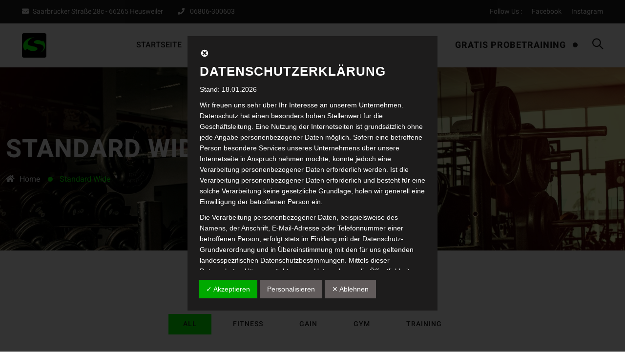

--- FILE ---
content_type: text/css
request_url: https://simplie.fitness/wp-content/uploads/elementor/css/post-1898.css?ver=1768734595
body_size: 328
content:
.elementor-1898 .elementor-element.elementor-element-3a94b8a{transition:background 0.3s, border 0.3s, border-radius 0.3s, box-shadow 0.3s;margin-top:0px;margin-bottom:0px;padding:130px 0px 130px 0px;}.elementor-1898 .elementor-element.elementor-element-3a94b8a > .elementor-background-overlay{transition:background 0.3s, border-radius 0.3s, opacity 0.3s;}.elementor-1898 .elementor-element.elementor-element-1548c3c > .elementor-element-populated{margin:0px 0px 0px 0px;--e-column-margin-right:0px;--e-column-margin-left:0px;padding:0px 0px 0px 0px;}.elementor-1898 .elementor-element.elementor-element-ac48210{margin-top:0px;margin-bottom:0px;padding:0px 0px 0px 0px;}.elementor-1898 .elementor-element.elementor-element-cceb34e > .elementor-element-populated{margin:0px 0px 0px 0px;--e-column-margin-right:0px;--e-column-margin-left:0px;padding:0px 15px 0px 15px;}.elementor-1898 .elementor-element.elementor-element-a237a78 .pt-btn-load-container{text-align:left;}@media(max-width:1024px){.elementor-1898 .elementor-element.elementor-element-3a94b8a{padding:90px 0px 90px 0px;}}@media(max-width:767px){.elementor-1898 .elementor-element.elementor-element-3a94b8a{padding:60px 0px 60px 0px;}}

--- FILE ---
content_type: text/css
request_url: https://simplie.fitness/wp-content/themes/fitsense/assets/css/style.css?ver=1.0
body_size: 23381
content:
/*
Template: Fitsense - Gym and Fitness WordPress Theme
Author: Peacefulqode.com
Version: 1.1
Design and Developed by: PeacefulQode

NOTE: This is main stylesheet of template, This file contains the styling for the actual Template. Please do not change anything here! write in a custom.css file if required!
*/

/*+++++++++++++++++++++++++++++++++++++++++++++++
[  Table of contents  ]
+++++++++++++++++++++++++++++++++++++++

==> Moz Selection
==> General
==> Loading
==> Back to Top
==> WordPress Core
==> Button Core
==> Dummy data
==> Blog Sidebar
==> Blog
==> Pagination
==> Error
==> isotope Portfolio
==> slider portfoliio
==> Header
==> admin bar login
==> Sidebar Menu
==> Breadcrum
==> Footer
==> OWL Carousel
==> Section Title
==> Flaticon
==> Banner
==> Marquee
==> Service Box
==> Client
==> Portfolio Styles
==> Timetable
==> BMI calculator
==> Video Popup
==> Pricebox
==> Testimonialbox
==> Image Box
==> Counter
==> Team
==> Quote From
==> Tabs
==> FAQ

++++++++++++++++++++++++++++++++++++
[ End table content ]
+++++++++++++++++++++++++++++++*/


/*+++++++++++++++++++++++++
Moz Selection
++++++++++++++++++++++*/
:root {
	--primary-color:
		#c1e502;
	--dark-color: #1D1D1D;
	--secondary-color: #616161;
	--grey-color: #eeeeee;
	--white-color: #ffffff;
	--body-fonts: 'Heebo', sans-serif;
	--title-fonts: 'Heebo', sans-serif;
}

::-moz-selection {
	text-shadow: none;
	background: var(--primary-color);
	color: #fff;
}

::-moz-selection {
	text-shadow: none;
	background: var(--primary-color);
	color: #fff;
}

::selection {
	text-shadow: none;
	background: var(--primary-color);
	color: #fff;
}

/*+++++++++++++++++++++++++++++++++++++++++
General
++++++++++++++++++++++++++++++++++++++++*/
body {
	background: var(--white-color);
	font-family: var(--body-fonts);
	font-size: 1rem;
	font-style: normal;
	font-weight: normal;
	line-height: 2;
	color: var(--secondary-color);
	overflow-x: hidden;
}

h1,
h2,
h3,
h4,
h5,
h6 {
	font-family: var(--title-fonts);
	color: var(--dark-color);
	font-style: normal;
	text-transform: uppercase;
	font-weight: 700;
	margin: 0;
	-ms-word-wrap: break-word;
	word-wrap: break-word;
	letter-spacing: 1px;
}

h1 a,
h2 a,
h3 a,
h4 a,
h5 a,
h6 a {
	color: inherit;
}

h1 {
	font-size: 40px;
	font-style: normal;
	line-height: 48px;
}

h2 {
	font-size: 36px;
	font-style: normal;
	line-height: 44px;
}

h3 {
	font-size: 32px;
	font-style: normal;
	line-height: 40px;
}

h4 {
	font-size: 28px;
	font-style: normal;
	line-height: 36px;
}

h5 {
	font-size: 24px;
	font-style: normal;
	line-height: 32px;
}

h6 {
	font-size: 20px;
	font-style: normal;
	line-height: 28px;
}

/*++++++++++++++++ HTML Tags +++++++++++*/
a,
.button {
	color: var(--primary-color);
	outline: none !important;
	text-decoration: none;
	transition: all 0.5s ease-in-out;
	transition: all 0.5s ease-in-out;
	-moz-transition: all 0.5s ease-in-out;
	-ms-transition: all 0.5s ease-in-out;
	-o-transition: all 0.5s ease-in-out;
	-webkit-transition: all 0.5s ease-in-out;
}

a:focus,
a:hover {
	color: var(--primary-color);
	outline: none;
	text-decoration: none !important;
}

p {
	margin-bottom: 30px;
}

img {
	max-width: 100%;
	height: auto;
}

pre {
	background: var(--white-color);
	padding: 15px;
	border: 1px solid var(--grey-color);
}

hr {
	margin: 0;
	padding: 0px;
	border-bottom: 1px solid #e0e0e0;
	border-top: 0px;
}

b,
strong {
	font-weight: 500;
}

/*+++++++++++++ Lists (Nested) ++++++++++++++*/
ol,
ul {
	padding-left: 25px;
	margin-bottom: 1em;
}

ol li {
	list-style: decimal;
}

ol ol {
	padding-left: 25px;
}

ul li {
	list-style: inherit;
}

/*+++++++++++Definition Lists ++++++++++*/
dl dd {
	margin-bottom: 15px;
}

dl dd:last-child {
	margin-bottom: 0px;
}

/*+++++++++++++ Table ++++++++++++++*/
table {
	border: 1px solid var(--grey-color);
	width: 100%;
	margin-bottom: 20px;
}

table td,
table th {
	border: 1px solid var(--grey-color);
	padding: 8px;
	text-align: center;
}

/*++++++++++Input Textarea +++++++++++++*/
input,
input.form-control {
	background: var(--grey-color);
	border: 1px solid var(--grey-color);
	color: var(--dark-color);
	width: 100%;
	float: left;
	font-size: 16px;
	padding: 0 15px;
	height: 54px;
	line-height: 54px;
	outline: none;
	-webkit-border-radius: 0;
	-moz-border-radius: 0;
	border-radius: 0;
	transition: all 0.5s ease-in-out;
	transition: all 0.5s ease-in-out;
	-moz-transition: all 0.5s ease-in-out;
	-ms-transition: all 0.5s ease-in-out;
	-o-transition: all 0.5s ease-in-out;
	-webkit-transition: all 0.5s ease-in-out;
}


input:focus,
input:hover,
textarea:focus,
textarea:hover,
.form-control:focus {
	border-color: var(--primary-color);
	outline: none;
	box-shadow: none;
	background-color: var(--grey-color);
}

input[type="radio"],
input[type="checkbox"] {
	width: auto;
	height: auto;
	float: none;
	margin-right: 5px;
}

textarea {
	background: var(--grey-color);
	border: 1px solid var(--grey-color);
	color: var(--dark-color);
	width: 100%;
	float: left;
	padding: 10px 15px;
	outline: none;
	-webkit-border-radius: 0;
	-moz-border-radius: 0;
	border-radius: 0;
	transition: all 0.5s ease-in-out;
	transition: all 0.5s ease-in-out;
	-moz-transition: all 0.5s ease-in-out;
	-ms-transition: all 0.5s ease-in-out;
	-o-transition: all 0.5s ease-in-out;
	-webkit-transition: all 0.5s ease-in-out;
}

/*+++++++++++++ Select +++++++++++++++*/
select,
select.form-control {
	border: 1px solid var(--grey-color);
	color: var(--secondary-color);
	width: 100%;
	float: left;
	padding: 0 30px 0 15px;
	height: 51px;
	line-height: 48px;
	outline: none;
	-webkit-border-radius: 0;
	-moz-border-radius: 0;
	border-radius: 0;
	transition: all 0.5s ease-in-out;
	transition: all 0.5s ease-in-out;
	-moz-transition: all 0.5s ease-in-out;
	-ms-transition: all 0.5s ease-in-out;
	-o-transition: all 0.5s ease-in-out;
	-webkit-transition: all 0.5s ease-in-out;
	-webkit-appearance: none;
	-moz-appearance: none;
	appearance: none;
	background-image: url('data:image/svg+xml;utf8,<svg fill=\'%23999999\' height=\'24\' viewBox=\'0 0 24 24\' width=\'24\' xmlns=\'http://www.w3.org/2000/svg\'><path d=\'M7 10l5 5 5-5z\'/><path d=\'M0 0h24v24H0z\' fill=\'none\'/></svg>');
	background-color: var(--grey-color);
	background-repeat: no-repeat;
	background-position: right 16px bottom 50%;
	background-size: 20px 20px;
}

select:focus,
select.form-control:focus {
	background-color: var(--grey-color);
	border-color: var(--primary-color);
}

/*+++++++++++++Container +++++++++++++++*/
.container,
.elementor-section.elementor-section-boxed>.elementor-container {
	max-width: 1300px;
}

.content-area .site-main {
	padding: 130px 0;
	display: inline-block;
	width: 100%;
	overflow: hidden;
	float: left;
}

/*++++++++++++++++++++++++++++++++++++++++++
Loading
+++++++++++++++++++++++++++++++++++++++++*/
#pt-loading {
	flex-direction: column;
	justify-content: center;
	align-items: center;
	position: fixed;
	display: flex;
	top: 0;
	left: 0;
	right: 0;
	bottom: 0;
	z-index: 9999;
	width: 100%;
	height: 100%;
	background: var(--white-color);
}

#pt-loading img {
	height: 50px;
}

.loader {
	display: inline-block;
	background: var(--purple-color);
	width: 60px;
	height: 60px;
	position: relative;
	text-align: center;
	animation: 3s rotate linear infinite;
}

.loader:before {
	content: "";
	position: absolute;
	top: 0;
	left: 0;
	height: 100%;
	width: 100%;
	background: var(--primary-color);
	animation: 1.5s rotate reverse linear infinite;
}

@keyframes rotate {
	0% {
		transform: rotate(0deg)
	}

	100% {
		transform: rotate(360deg)
	}
}

/*++++++++++++++++++++++++++++
Back to Top
+++++++++++++++++++++++++++++++++++*/
#back-to-top .top {
	position: fixed;
	bottom: 30px;
	right: 30px;
	margin: 0px;
	color: var(--white-color);
	background: var(--dark-color);
	z-index: 999;
	border: 1px solid var(--dark-color);
	font-size: 26px;
	width: 50px;
	height: 50px;
	text-align: center;
	line-height: 50px;
}

#back-to-top .top:hover {
	background: var(--primary-color);
	color: var(--dark-color);
	border: 1px solid var(--primary-color);
}

/*++++++++++++++++++++++++++++++++++++++++++++++
WordPress Core
++++++++++++++++++++++++++++++++++++++++++++++++++*/
.alignnone {
	margin: 5px 20px 20px 0;
}

.aligncenter,
div.aligncenter {
	display: block;
	margin: 5px auto 15px auto;
}

.alignright {
	float: right;
	margin: 5px 0 20px 20px;
}

.alignleft {
	float: left;
	margin: 5px 20px 20px 0;
}

a img.alignright {
	float: right;
	margin: 5px 0 20px 20px;
}

a img.alignnone {
	margin: 5px 20px 20px 0;
}

a img.alignleft {
	float: left;
	margin: 5px 20px 20px 0;
}

a img.aligncenter {
	display: block;
	margin-left: auto;
	margin-right: auto;
}

.wp-caption {
	background: #fff;
	border: 1px solid var(--grey-color);
	max-width: 96%;
	padding: 5px;
	text-align: center;
}

.wp-caption.alignnone {
	margin: 5px 20px 20px 0;
}

.wp-caption.alignleft {
	margin: 5px 20px 20px 0;
}

.wp-caption.alignright {
	margin: 5px 0 20px 20px;
}

.wp-caption img {
	border: 0 none;
	height: auto;
	margin: 0;
	max-width: 98.5%;
	padding: 0;
	width: auto;
}

.wp-caption p.wp-caption-text {
	font-size: 11px;
	line-height: 17px;
	margin: 0;
	padding: 0 4px 5px;
}

.wp-block-audio figcaption,
.wp-block-video figcaption,
.wp-block-image figcaption,
.wp-block-gallery .blocks-gallery-image figcaption,
.wp-block-gallery .blocks-gallery-item figcaption {
	font-size: 14px;
	line-height: 1.6;
	margin: 0;
	padding: 0.5rem;
	text-align: center;
}

.wp-block-gallery figcaption.blocks-gallery-caption {
	margin-bottom: 30px;
}

.bypostauthor {
	display: block;
}

.wp-caption-text {
	font-size: 14px;
	margin: 4px 0 0;
	line-height: normal;
}

.blocks-gallery-caption,
.wp-block-embed figcaption,
.wp-block-image figcaption {
	color: var(--secondary-color);
	font-size: 12px;
	text-align: center;
}

/*++++++++++++++Text meant only for screen readers ++++++++++++++++++++++*/
.screen-reader-text {
	clip: rect(1px, 1px, 1px, 1px);
	position: absolute !important;
	white-space: nowrap;
	height: 0px;
	width: 1px;
	overflow: hidden;
}

.screen-reader-text:focus {
	background-color: var(--grey-color);
	border-radius: 3px;
	box-shadow: 0 0 2px 2px rgba(0, 0, 0, 0.6);
	clip: auto !important;
	color: #21759b;
	display: block;
	font-size: 14px;
	font-size: 0.875rem;
	font-weight: 500;
	height: auto;
	left: 5px;
	line-height: normal;
	padding: 15px 23px 14px;
	text-decoration: none;
	top: 5px;
	width: auto;
	z-index: 100000;
}

/*+++++++++++++++++++++++++++++++++++++
Button Core
++++++++++++++++++++++++++++++++++++++++*/
[type="button"],
[type="reset"],
[type="submit"] {
	font-family: var(--title-fonts);
	overflow: inherit;
	position: relative;
	width: auto;
	background: var(--primary-color);
	color: var(--dark-color);
	text-transform: uppercase;
	font-size: 16px;
	padding: 12px 30px;
	font-weight: 500;
	letter-spacing: 1px;
	line-height: 2;
	vertical-align: middle;
	border: none;
	display: inline-block;
	-webkit-border-radius: 0;
	-moz-border-radius: 0;
	border-radius: 0;
	transition: all 0.5s ease-in-out;
	-webkit-transition: all 0.5s ease-in-out;
	-o-transition: all 0.5s ease-in-out;
	-moz-transition: all 0.5s ease-in-out;
	-ms-transition: all 0.5s ease-in-out;
}

[type="button"]:hover,
[type="reset"]:hover,
[type="submit"]:hover {
	color: var(--white-color);
	background: var(--dark-color);
}

.pt-button {
	font-family: var(--title-fonts);
	font-weight: 500;
	text-transform: uppercase;
	line-height: 2;
	font-size: 16px;
	padding: 12px 30px;
	position: relative;
	width: auto;
	background: var(--primary-color);
	color: var(--dark-color);
	vertical-align: middle;
	display: inline-block;
	overflow: hidden;
	-webkit-border-radius: 0 -moz-border-radius:0 border-radius:0 text-decoration:none;
	fill: var(--white-color);
	transition: all 0.5s ease-in-out;
	transition: all 0.5s ease-in-out;
	-moz-transition: all 0.5s ease-in-out;
	-ms-transition: all 0.5s ease-in-out;
	-o-transition: all 0.5s ease-in-out;
	-webkit-transition: all 0.5s ease-in-out;
	letter-spacing: 1px;
}

.pt-button span.pt-button-text {
	padding-right: 24px;
	position: relative;
}

.pt-button span.pt-button-text:before {
	content: "";
	position: absolute;
	right: 0;
	top: 50%;
	transform: translateY(-50%);
	width: 10px;
	height: 10px;
	border-radius: 100%;
	background: var(--dark-color);
	transition: all 0.5s ease;
}

.pt-button i {
	margin-left: 8px;
	font-size: 12px;
}

.pt-button:hover,
.pt-button:focus {
	background: var(--dark-color);
	color: var(--white-color);
}

.pt-button:hover span.pt-button-text:before,
.pt-button:focus span.pt-button-text:before {
	background: var(--white-color);
}

.rev-btn i {
	margin-left: 8px !important;
	font-size: 12px !important;
}

/*===== Button link =====*/
.pt-button.pt-button-link {
	padding: 0;
	position: relative;
	background: transparent;
	color: var(--primary-color);
	border-radius: 0;
	position: relative;
}

.pt-button.pt-button-link span.pt-button-text:before {
	background: var(--primary-color);
}

.pt-button.pt-button-link:hover {
	color: var(--dark-color);
}

.pt-button.pt-button-link:hover span.pt-button-text:before {
	background: var(--dark-color);
}

.pt-button.pt-button-link:hover i {
	color: var(--dark-color);
}

/*===== Button outline =====*/
.pt-button.pt-button-outline {
	background: transparent;
	border: 1px solid var(--primary-color);
	color: var(--primary-color);
}

.pt-button.pt-button-outline:hover {
	background: transparent;
	border: 1px solid var(--dark-color);
	color: var(--dark-color);
}

.pt-button.pt-button-outline i {
	fill: var(--primary-color);
}

.pt-button.pt-button-outline:hover i {
	fill: var(--dark-color);
}

/*++++++++++++++++++++++++++++++++++++++++
Dummy data
+++++++++++++++++++++++++++++++++++++++++++++++*/
.pt-sticky-post-label {
	color: var(--dark-color);
	margin-bottom: 15px;
	display: inline-block;
	text-transform: uppercase;
	letter-spacing: 1px;
	font-weight: 700;
}

.pt-blog-post .pt-post-media p>a {
	color: var(--secondary-color);
}

.pt-blog-post .pt-post-media p>a:hover {
	color: var(--dark-color);
}

.format-audio .pt-blog-post .pt-post-media+.pt-blog-contain {
	margin-top: 45px;
}

.pt-sticky-post-label i {
	margin-right: 5px;
}

.wp-block-button__link,
.wp-block-file a.wp-block-file__button {
	background: var(--primary-color);
	color: var(--dark-color) !important;
	font-size: 16px;
}

.wp-block-button .wp-block-button__link,
.wp-block-file a.wp-block-file__button {
	font-size: 16px;
	font-weight: 500;
	line-height: 24px;
	text-transform: uppercase;
	letter-spacing: 1px;
}

.wp-block-button__link:hover,
.wp-block-file a.wp-block-file__button:hover {
	background: var(--dark-color);
	color: var(--white-color) !important;
}

.wp-block-gallery:not(.has-nested-images).alignleft {
	margin-right: 15px;
}

.wp-block-image figcaption a {
	color: var(--dark-color);
}

.is-style-outline .wp-block-button__link,
.wp-block-button__link.is-style-outline {
	border-color: var(--primary-color);
	color: var(--dark-color) !important;
}

.is-style-outline .wp-block-button__link:hover,
.wp-block-button__link.is-style-outline:hover {
	background: transparent;
	border-color: var(--dark-color);
	color: var(--dark-color) !important;
}

.is-style-squared .wp-block-button__link {
	border-radius: 0;
}

.wp-block-button {
	margin-bottom: 30px;
}

.wp-block-cover.has-background-dim {
	color: var(--white-color);
}

blockquote {
	background: var(--white-color);
	padding: 30px;
	border: 1px solid var(--grey-color);
	border-left: 5px solid var(--primary-color);
	margin-bottom: 30px;
}

blockquote cite {
	font-family: var(--title-fonts);
	color: var(--dark-color);
	text-transform: uppercase;
	font-weight: 500;
	font-style: italic;
}

blockquote strong {
	font-family: var(--title-fonts);
	color: var(--primary-color);
	font-style: italic;
	font-weight: 500;
	display: block;
}

.pt-blog-post .pt-blog-contain blockquote p {
	margin-bottom: 0;
}

.post-password-form input {
	float: none;
}

.post-password-form input[type="password"] {
	background: var(--white-color);
}

.pt-blog-post .pt-blog-contain table td,
.pt-blog-post .pt-blog-contain table th,
.pt-comment-area table td,
.pt-comment-area table th {
	border-color: var(--grey-color);
	background: var(--white-color);
}

.pt-comment-area {
	display: inline-block;
	width: 100%;
}

.pt-comment-area .commentlist li a {
	color: var(--secondary-color);
}

.pt-comment-area .commentlist li a:hover {
	color: var(--dark-color);
}

.pt-comment-area .commentlist li .pt-comment-box h5 a {
	color: var(--dark-color);
}

.pt-comment-area .commentlist li .pt-comment-box h5 a:hover {
	color: var(--primary-color);
}

.pt-comment-area .commentlist .edit-link a {
	color: var(--secondary-color);
}

.pt-blog-contain .wp-block-archives,
.pt-blog-contain .wp-block-archives-dropdown,
.pt-blog-contain .wp-block-categories,
.pt-blog-contain .wp-block-latest-posts,
.pt-blog-contain .wp-block-tag-cloud,
.pt-blog-contain .wp-block-search {
	margin: 0 0 30px;
	padding: 0;
	display: inline-block;
	width: 100%;
	float: left;
}

.pt-blog-contain .wp-block-archives li {
	list-style-type: none;
}

.has-dates .wp-block-latest-comments__comment,
.has-excerpts .wp-block-latest-comments__comment,
.wp-block-latest-comments__comment {
	display: inline-block;
	width: 100%;
}

/*+++++++++++++ Gallery +++++++++++++++++*/
.gallery-item .gallery-caption {
	font-size: 14px;
	line-height: 22px;
}

.gallery-size-thumbnail .gallery-item {
	margin-right: 2%;
	width: 18.4%;
	margin-bottom: 2%;
	display: inline-block;
	vertical-align: top;
}

.gallery.gallery-size-thumbnail {
	display: inline-block;
	width: 100%;
}

.gallery-size-thumbnail .gallery-item img {
	margin-bottom: 10px;
}

.gallery-columns-1 .gallery-item {
	width: 100%;
	margin-right: 0px;
}

.gallery-columns-2 .gallery-item {
	width: 48%;
}

.gallery-columns-3 .gallery-item {
	width: 31.3%;
}

.gallery-columns-4 .gallery-item {
	width: 23%;
}

.gallery-columns-5 .gallery-item {
	width: 18%;
}

.gallery-columns-6 .gallery-item {
	width: 14.6%;
}

.gallery-columns-7 .gallery-item {
	width: 12.2%;
}

.gallery-columns-8 .gallery-item {
	width: 10.5%;
}

.gallery-columns-9 .gallery-item {
	width: 9.1%;
}

/*+++++++++++Calendar +++++++++++++++*/
.pt-blog-contain .wp-block-calendar {
	display: inline-block;
	width: 100%;
	margin-bottom: 30px;
}

.wp-block-calendar table caption,
.wp-block-calendar table tbody {
	color: rgba(0, 0, 0, 0.6);
}

.wp-calendar-table {
	margin-bottom: 0;
	border-width: 1px;
}

.wp-calendar-table caption {
	padding: 0 0 15px;
	color: var(--dark-color);
	text-align: center;
	caption-side: top;
}

.wp-calendar-nav .wp-calendar-nav-prev {
	width: 50%;
	border: 1px solid var(--grey-color);
	display: inline-block;
	float: left;
	text-align: center;
	border-right: 0;
	padding: 4px;
	border-top: 0;
	color: var(--secondary-color);
	text-decoration: none;
	background: var(--white-color);
}

.wp-calendar-nav .wp-calendar-nav-next {
	width: 50%;
	border: 1px solid var(--grey-color);
	display: inline-block;
	float: left;
	text-align: center;
	padding: 4px;
	border-top: 0;
	color: var(--secondary-color);
	text-decoration: none;
	background: var(--white-color);
}

.wp-calendar-nav .pad {
	display: none;
}

.wp-calendar-nav span a {
	color: var(--secondary-color);
	text-decoration: none;
}

.wp-calendar-nav span a:hover {
	color: var(--primary-color);
}

/*+++++++++++++  Tags +++++++++++++++++*/
.wp-block-tag-cloud .tag-cloud-link {
	font-size: 14px !important;
	background: var(--white-color);
	margin: 0 10px 10px 0;
	display: inline-block;
	float: left;
	color: var(--dark-color);
	padding: 4px 8px;
	border: 1px solid var(--white-color);
	transition: all 0.5s ease-in-out;
	-webkit-transition: all 0.5s ease-in-out;
	-o-transition: all 0.5s ease-in-out;
	-moz-transition: all 0.5s ease-in-out;
	-ms-transition: all 0.5s ease-in-out;
	line-height: 22px;
}

.wp-block-tag-cloud .tag-cloud-link:hover {
	border-color: var(--primary-color);
	background: var(--primary-color);
	color: var(--dark-color);
}

/*++++++++++++++++ Blog Page Link ++++++++++++++++++++*/
.page-links {
	margin: 15px 0 10px;
	clear: both;
}

.pt-blog-contain .page-links a,
.page-links>span.page-number,
.page-links a,
.page-links .post-page-numbers {
	border: none;
	width: 30px;
	height: 30px;
	line-height: 30px;
	text-align: center;
	background: var(--white-color);
	margin-left: 5px;
	padding: 0px;
	display: inline-block;
	color: var(--dark-color);
}

.pt-blog-contain .page-links a:hover,
.page-links .post-page-numbers.current {
	text-decoration: none;
	border-color: transparent;
	background: var(--primary-color);
	color: var(--white-color);
}

.pt-blog-contain .page-links>span.page-number,
.page-links>span.page-number {
	background: var(--primary-color);
	color: var(--white-color);
}

article.hentry .pt-blog-contain .page-links a:hover {
	color: var(--dark-color);
}

.wp-block-table.is-style-stripes td {
	border-color: #eaeaea;
}

.wp-block-table td,
.wp-block-table th {
	text-align: left;
}

.wp-block-latest-posts.is-grid.has-dates {
	margin: 0;
}

.wp-block-table.is-style-stripes tbody tr:nth-child(odd) td {
	background-color: var(--grey-color);
}

article.hentry.format-audio .pt-post-media p:nth-child(-n+2) {
	display: inline-block;
	margin-bottom: 0;
	padding-top: 30px;
}

article.hentry.format-audio .pt-post-media p {
	margin-bottom: 0;
	padding-left: 30px;
}

article.hentry.format-audio .pt-post-media p {
	margin-bottom: 0;
	padding-left: 30px;
}

article.hentry.format-video .pt-post-media p {
	margin-bottom: 0;
}

article.hentry.format-video .pt-post-media {
	text-align: center;
}

article.hentry.format-audio .pt-post-media embed,
article.hentry.format-video .pt-post-media iframe {
	width: 100%;
}

/*++++++++++++++++++++++++++++++++++++++++++++++
Blog Sidebar
++++++++++++++++++++++++++++++++++++++++++++++++++*/
.widget {
	margin-bottom: 30px;
	display: inline-block;
	width: 100%;
	float: left;
	position: relative;
	padding: 30px;
	background: var(--grey-color);
	border: none;
	-webkit-border-radius: 0;
	-moz-border-radius: 0;
	border-radius: 0;
}

.widget:last-child {
	margin-bottom: 0;
}

/*+++++ Widget Title +++++*/
.widget h2 {
	margin-bottom: 15px;
	padding: 0;
	font-size: 24px;
	position: relative;
	line-height: 32px;
	position: relative;
}

/*+++++ SideBar - Search +++++*/

.widget.widget_search .widgettitle {
	display: none;
}

.widget.widget_search .widget-title {
	display: none;
}

.wp-block-search {
	position: relative;
}

.wp-block-search label {
	display: none;
}

.wp-block-search .wp-block-search__input {
	background: var(--white-color);
	border-color: var(--white-color);
}

.wp-block-search .wp-block-search__button {
	background: var(--dark-color);
	border: none;
	padding: 0;
	position: absolute;
	text-align: center;
	color: var(--white-color);
	font-size: 0px;
	line-height: 54px;
	height: 54px;
	width: 54px;
	top: 0;
	right: 0;
	transition: all 0.5s ease-in-out;
	transition: all 0.5s ease-in-out;
	-moz-transition: all 0.5s ease-in-out;
	-ms-transition: all 0.5s ease-in-out;
	-o-transition: all 0.5s ease-in-out;
	-webkit-transition: all 0.5s ease-in-out;
	letter-spacing: 0;
}

.wp-block-search .wp-block-search__button:before {
	content: "\e610";
	font-family: 'themify';
	font-weight: 400;
	font-size: 20px;
}

.wp-block-search .wp-block-search__button:hover {
	color: var(--dark-color);
	background: var(--primary-color);
	outline: none;
}

.search-form {
	position: relative;
}

.search-form label {
	width: 100%;
	margin-bottom: 0;
	float: left;
	width: 100%;
}

.pt-search-form .search-form input.search-field[type="search"]::-webkit-search-decoration,
.pt-search-form .search-form input.search-field[type="search"]::-webkit-search-cancel-button,
.pt-search-form .search-form input.search-field[type="search"]::-webkit-search-results-button,
.pt-search-form .search-form input.search-field[type="search"]::-webkit-search-results-decoration {
	-webkit-appearance: none;
}

.widget input[type="search"]::-webkit-search-decoration,
.widget input[type="search"]::-webkit-search-cancel-button,
.widget input[type="search"]::-webkit-search-results-button,
.widget input[type="search"]::-webkit-search-results-decoration {
	-webkit-appearance: none;
}


.widget.widget_search .search-form .search-field,
.widget.widget_search .wp-block-search__input {
	background: var(--white-color);
	border-color: var(--white-color);

}

.wp-block-search.wp-block-search__button-inside .wp-block-search__inside-wrapper .wp-block-search__input {
	padding: 8px;
}

.widget.widget_search .search-form .search-field:hover,
.widget.widget_search .wp-block-search__input:hover,
.widget.widget_search .search-form .search-field:focus,
.widget.widget_search .wp-block-search__input:focus {
	border-color: var(--primary-color);
}

.search-submit {
	background: var(--dark-color);
	border: none;
	padding: 0;
	font-size: 20px;
	position: absolute;
	text-align: center;
	color: var(--white-color);
	line-height: 54px;
	height: 54px;
	width: 54px;
	top: 0;
	right: 0;
	transition: all 0.5s ease-in-out;
	transition: all 0.5s ease-in-out;
	-moz-transition: all 0.5s ease-in-out;
	-ms-transition: all 0.5s ease-in-out;
	-o-transition: all 0.5s ease-in-out;
	-webkit-transition: all 0.5s ease-in-out;
}

.search-submit:before {
	content: "\e610";
	font-family: 'themify';
	font-weight: 400;
}

.search-submit:hover {
	color: var(--dark-color);
	background: var(--primary-color);
	outline: none;
}

/*+++++ widget-menu +++++*/
.widget ul {
	padding: 0;
	margin: 0;
}

.widget ul li {
	list-style: none;
	margin: 0 0 15px 0;
}

.widget ul li:last-child {
	margin-bottom: 0;
}

.widget ul ul.children {
	padding-left: 25px;
	margin-top: 15px;
}

.widget ul li a {
	padding: 0 0 0 15px;
	color: rgba(0, 0, 0, 0.6);
	position: relative;
	-ms-word-wrap: break-word;
	word-wrap: break-word;
	position: relative;
}

.widget ul li a:hover {
	color: var(--dark-color);
	text-decoration: none;
}

.widget ul.wp-block-latest-posts__list li>a:before,
.widget ul.wp-block-archives-list li>a:before,
.widget ul.wp-block-categories-list li>a:before,
.widget.widget_archive ul li>a:before,
.widget.widget_categories ul li>a:before,
.widget.widget_pages ul li>a:before,
.widget.widget_meta ul li>a:before,
.widget.widget_recent_entries ul li>a:before,
.widget.widget_nav_menu ul li>a:before,
.widget ul.wp-block-page-list li>a:before {
	position: absolute;
	content: '\f054';
	left: 0;
	font-size: 10px;
	top: 6px;
	color: inherit;
	font-family: "Font Awesome 5 Free";
	line-height: normal;
	font-weight: 900;
	color: var(--secondary-color);
	transition: all 0.5s ease;
}

.widget ul.wp-block-latest-posts__list li>a:hover:before,
.widget ul.wp-block-archives-list li>a:hover:before,
.widget ul.wp-block-categories-list li>a:hover:before,
.widget.widget_archive ul li>a:hover:before,
.widget.widget_categories ul li>a:hover:before,
.widget.widget_pages ul li>a:hover:before,
.widget.widget_meta ul li>a:hover:before,
.widget.widget_recent_entries ul li>a:hover:before,
.widget.widget_nav_menu ul li>a:hover:before,
.widget ul.wp-block-page-list li>a:hover:before {

	left: 4px;

}

.wp-block-categories select {
	background-color: var(--white-color);
}

.widget .logged-in a,
.widget .logged-out a {
	color: rgba(0, 0, 0, 0.6);
}

.widget .logged-in a:hover,
.widget .logged-out a:hover {
	color: var(--dark-color);
}

.widget .login-remember label #rememberme {
	height: 12px;
}


/*+++++ SideBar - Recent Comments +++++*/
.wp-block-latest-comments {
	padding: 0;
	margin: 0;
}

.wp-block-latest-comments li,
#recentcomments li {
	padding-left: 0;
	position: relative;
	line-height: 2;
}

.wp-block-latest-comments li .wp-block-latest-comments__comment-author,
#recentcomments li .comment-author-link a {
	color: var(--dark-color);
	padding: 0;
}

.wp-block-latest-comments li .wp-block-latest-comments__comment-link,
#recentcomments li a {
	color: rgba(0, 0, 0, 0.6);
	padding: 0;
}

.wp-block-latest-comments li .wp-block-latest-comments__comment-author:hover,
.wp-block-latest-comments li .wp-block-latest-comments__comment-link:hover,
#recentcomments li a:hover {
	color: var(--dark-color);

}


/*+++++  SideBar widget archive  +++++*/
.widget.widget_archive ul li,
.widget.widget_categories ul li {
	font-weight: 400;
	color: var(--dark-color);
}

.sidebar.widget-area select {
	border: 1px solid var(--grey-color);
}

/*+++++  SideBar Calendar  +++++*/
.widget_calendar table caption {
	padding: 0 0 10px;
	color: var(--dark-color);
	text-transform: uppercase;
	font-weight: 700;
	letter-spacing: 1px;
}

.widget_calendar table#wp-calendar {
	width: 100%;
	text-align: center;
	margin-bottom: 0;
	margin-top: 0;
	background: var(--white-color);
}

.widget_calendar .calendar_wrap td#today {
	background: var(--dark-color);
	color: var(--white-color);
}

.widget_calendar .calendar_wrap td#today a {
	color: var(--white-color);
}

.widget_calendar .calendar_wrap table th {
	background: var(--white-color);
	color: var(--dark-color);
}

.widget_calendar .calendar_wrap table th,
.widget_calendar .calendar_wrap table td {
	padding: 8px;
	text-align: center;
	color: rgba(0, 0, 0, 0.6);
}

.widget_calendar .calendar_wrap table td a {
	color: var(--dark-color);
}

/*+++++  widget_categories  +++++*/
.widget_categories ul>li:last-child {
	margin-bottom: 0;
}

/*+++++  Meta - widget RSS +++++*/
.widget.widget_rss ul li {
	margin-bottom: 30px;
}

.widget.widget_rss ul li:last-child {
	margin-bottom: 0;
}

.widget.widget_rss ul li a {
	padding-left: 0;
	font-size: 16px;
	color: var(--dark-color);
	font-weight: 500;
	font-family: var(--title-fonts);
}

.widget.widget_rss ul li a:hover {
	color: var(--primary-color);
}

.widget.widget_rss ul li a:before {
	display: none;
}

.widget.widget_rss ul li cite {
	font-weight: 500;
	margin-top: 5px;
	display: inline-block;
	width: 100%;
	color: var(--dark-color);
	font-family: var(--title-fonts);
}

.widget.widget_rss ul li .rss-date {
	font-size: 14px;
	color: var(--secondary-color);
	line-height: 1;
	float: left;
	display: inline-block;
	width: 100%;
	margin: 5px 0;
}

/*+++++ widget Nav Menu +++++*/
.widget.widget_nav_menu ul li .sub-menu,
.widget ul.menu li .sub-menu {
	display: block !important;
	padding-left: 20px;
	margin-top: 15px;
}

/*+++++  SideBar - widget Recent Entries +++++*/
.widget_recent_entries ul li .post-date {
	font-weight: 500;
	color: var(--dark-color);
}

/*+++++ SideBar - Tags +++++*/
.widget_tag_cloud .tag-cloud-link {
	font-size: 14px !important;
	background: var(--white-color);
	margin: 0 10px 10px 0;
	display: inline-block;
	float: left;
	color: var(--dark-color);
	padding: 4px 16px;
	border: 1px solid var(--white-color);
	transition: all 0.5s ease-in-out;
	-webkit-transition: all 0.5s ease-in-out;
	-o-transition: all 0.5s ease-in-out;
	-moz-transition: all 0.5s ease-in-out;
	-ms-transition: all 0.5s ease-in-out;
}

.widget_tag_cloud .tag-cloud-link:hover {
	border-color: var(--primary-color);
	background: var(--primary-color);
	color: var(--dark-color);
}

/*+++++ SideBar - Gallery +++++*/
.widget.widget_media_gallery .gallery-size-thumbnail .gallery-item img {
	margin: 0;
}

@media(max-width:1023px) {
	.sidebar.widget-area {
		margin-top: 45px;
	}
}

/*++++++++++++++++ New monster widget ++++++++++++++++++++*/
/*+++++ SideBar +++++*/
.wp-block-calendar table {
	background: var(--white-color);
}

.wp-block-calendar table th {
	background: transparent;
	font-weight: 700;
}

.wp-block-calendar td#today {
	background: var(--dark-color);
	color: var(--white-color);
	border: none;
}

.wp-block-calendar td#today a {
	color: var(--white-color);
}

.wp-block-calendar a {
	text-decoration: none;
	color: var(--dark-color);
}

ul.wp-block-social-links li {
	margin-bottom: 0;
}

.wp-block-search.wp-block-search__button-inside .wp-block-search__inside-wrapper {
	border: none;
	padding: 0;
}

.wp-block-search .wp-block-search__button svg {
	display: none;
}

.widget .wp-block-loginout input.input {
	background: var(--white-color);
	margin-bottom: 15px;
}

.widget .wp-block-loginout .login-remember {
	margin-bottom: 15px;
}

.entry-content h2+ul,
.entry-content h2+ol {
	margin-top: 1em;
}

.widget_archive select,
.widget_categories select {
	background-color: var(--white-color);
}


/*+++++ Footer  widget+++++*/
footer#pt-footer .widget h2 {
	color: var(--white-color);
}

footer#pt-footer .wp-block-calendar table caption,
footer#pt-footer .wp-block-calendar table tbody {
	color: var(--white-color);
}

footer#pt-footer .wp-calendar-table td#today {
	background: var(--white-color);
	color: var(--dark-color);
}

footer#pt-footer .wp-calendar-table td#today a {
	color: var(--dark-color);
}

footer#pt-footer .wp-calendar-table td a {
	text-decoration: none;
	color: var(--primary-color);
}

footer#pt-footer .wp-block-latest-comments li .wp-block-latest-comments__comment-author {
	color: var(--primary-color);
}

footer#pt-footer .widget ul.wp-block-social-links li a {
	padding: 0;
	width: 36px;
	height: 36px;
	text-align: center;
	display: table-cell;
	vertical-align: middle;
}

footer#pt-footer .widget ul.wp-block-social-links li a:hover {
	color: var(--white-color);
}

footer#pt-footer .widget ul.wp-block-social-links li a:before {
	display: none;
}

footer#pt-footer .widget .wp-block-search__inside-wrapper {
	position: relative;
}

footer#pt-footer .widget_calendar table#wp-calendar {
	background: transparent;
}

footer#pt-footer .widget_calendar .calendar_wrap table th {
	background: transparent;
	color: var(--white-color);
}

footer#pt-footer .widget.widget_rss ul li cite {
	color: var(--white-color);
}

footer#pt-footer .widget_tag_cloud .tag-cloud-link {
	border: 1px solid transparent;
}

footer#pt-footer .widget ul li.recentcomments .comment-author-link a {
	font-weight: 700;
	text-decoration: underline;
}

footer#pt-footer .widget ul li.recentcomments a:before {
	display: none;
}

footer#pt-footer .wp-block-latest-comments li .wp-block-latest-comments__comment-link,
footer#pt-footer #recentcomments li a {
	color: var(--white-color);
}

footer#pt-footer .wp-block-latest-comments li .wp-block-latest-comments__comment-link:hover {
	color: var(--primary-color);
	text-decoration: none !important;
}

footer#pt-footer .widget .logged-in a {
	color: var(--white-color);
}

footer#pt-footer .widget .logged-in a:hover {
	color: var(--primary-color);
}

footer#pt-footer .widget ul li.wp-block-social-link {
	margin: 0;
}

footer#pt-footer .wp-block-search .wp-block-search__button {
	background: var(--primary-color);
	color: var(--dark-color);
}

footer#pt-footer .wp-block-search.wp-block-search__button-inside .wp-block-search__inside-wrapper .wp-block-search__input {
	padding: 8px;
}

footer#pt-footer .widget .logged-in a,
footer#pt-footer .widget .logged-out a {
	color: var(--white-color);
}

footer#pt-footer .widget .logged-in a:hover,
footer#pt-footer .widget .logged-out a:hover {
	color: var(--primary-color);
}

footer#pt-footer .widget .wp-block-loginout .login-remember label {
	color: var(--white-color);
}

footer#pt-footer .button:hover {
	background: var(--white-color);
	color: var(--dark-color);
}

footer#pt-footer .widget_calendar .calendar_wrap table th,
footer#pt-footer .widget_calendar .calendar_wrap table td {
	color: var(--white-color);
}

/*+++++++++++ Comments Box +++++++++++++*/
.comment-respond {
	margin-top: 0;
	display: inline-block;
	width: 100%;
}

.comment-respond p.logged-in-as a {
	color: rgba(0, 0, 0, .6);
}

.comment-respond p.logged-in-as a:hover {
	color: var(--dark-color);
}

.pt-comment-area .comments-title,
.comment-respond .comment-reply-title {
	padding-top: 0;
	position: relative;
	margin: 0;
	padding-bottom: 0;
	font-size: 30px;
	line-height: 38px;
}

.comment-respond .comment-reply-title {
	padding-top: 45px;
}

.comment-respond .comment-reply-title a {
	font-weight: 400;
	font-family: var(--title-fonts);
	color: var(--primary-color);
	font-size: 60%;
	margin-left: 30px;
}

.comment-respond .comment-reply-title a:hover {
	color: var(--primary-color);
	text-decoration: none;
}

.commentlist {
	margin: 0;
	padding: 0;
	list-style: none;
}

.commentlist .comment {
	margin-top: 15px;
	margin-bottom: 0;
	vertical-align: top;
	padding: 0;
	list-style: none;
}

.commentlist .pt-comment-info {
	padding: 30px;
	border: 1px solid var(--grey-color);
	position: relative;
	background: var(--grey-color);
}

.commentlist ol.children {
	padding-left: 60px;
}

.commentlist .pt-comment-wrap {
	display: -ms-flexbox;
	display: flex;
	-ms-flex-align: start;
	align-items: flex-start;
}

.commentlist .pt-comment-avatar {
	padding-right: 15px;
}

.commentlist .pt-comment-avatar img {
	width: 70px;
}

.commentlist .pt-comment-box {
	position: relative;
	display: inline-block;
	width: 100%;
}

.commentlist .pt-comment-box .title:hover {
	text-decoration: none;
	color: var(--primary-color);
}

.commentlist .comment-content p {
	margin: 0;
}

.commentlist .pt-comment-info .reply a {
	position: absolute;
	right: 30px;
	top: 30px;
	margin: 0;
	font-size: 14px;
	line-height: 22px;
	text-transform: capitalize;
	font-family: var(--title-fonts);
}

.commentlist .pt-comment-info .reply a:hover {
	color: var(--dark-color);
	text-decoration: none;
}

.no-comments,
.comment-awaiting-moderation {
	font-style: italic;
	margin: 15px 0;
}

/*+++++++++++++ Comments Form +++++++++++++*/
.comment-respond .comment-notes,
.comment-respond .logged-in-as {
	padding: 0;
	margin: 0 0 30px;
}

.comment-respond .comment-form-comment {
	margin-top: 0;
	margin-bottom: 30px;
	display: inline-block;
	width: 100%;
	float: left;
}

.comment-respond .comment-form-author,
.comment-respond .comment-form-email,
.comment-respond .comment-form-url {
	float: left;
	width: 32.6%;
	display: inline-block;
	margin: 0 15px 30px 0;
}

.comment-respond .comment-form-url {
	margin-right: 0;
}

.comment-respond .form-submit {
	display: inline-block;
	width: 100%;
	margin-bottom: 30px;
	float: left;
}

.commentlist .comment-respond .comment-form-author,
.comment-respond .comment-form-email,
.comment-respond .comment-form-url {
	width: 31.7%;
	float: left;
}

/*++++++++++++ Comments Form +++++++++++*/
ol.commentlist .pingback,
ol.commentlist .trackback {
	margin-left: 25px;
}

ol.commentlist .pingback p,
ol.commentlist .trackback p {
	margin-bottom: 10px;
}

/*++++++++++++++++++++++++++++++++++++++++++++++
Blog
++++++++++++++++++++++++++++++++++++++++++++++++++*/

.owl-carousel .pt-blog-post .pt-blog-contain .pt-blog-title {
	font-size: 22px;
	line-height: 30px;
	margin-bottom: 10px;
}

.owl-carousel .pt-blog-post .pt-blog-contain {
	padding: 20px 20px 0 0;
}

.owl-carousel .pt-blog-post .pt-blog-contain .pt-post-category {
	margin-top: 0;
	margin-bottom: 10px
}

.owl-carousel .pt-blog-post .pt-blog-contain .pt-post-category a {
	background: transparent;
	padding: 0;
	color: var(--dark-color);
}

.owl-carousel .pt-blog-post .pt-post-meta ul {
	margin: 0;
}

.owl-carousel .pt-blog-post {
	margin-bottom: 0;
}

.pt-blog-post {
	margin-bottom: 45px;
	background: var(--grey-color);
	display: inline-block;
	width: 100%;
}

.pt-blog-post .pt-post-media {
	overflow: hidden;
	position: relative;
}

.pt-blog-post .pt-post-media img {
	width: 100%;
	margin-left: 30px;
	-webkit-transform: scale(1.2);
	transform: scale(1.2);
	-webkit-transition: 0.5s ease-in-out;
	transition: 0.5s ease-in-out;
}

.pt-blog-post:hover .pt-post-media img {
	margin-left: 0;
}

.pt-blog-post .pt-blog-contain {
	padding: 30px;
	display: inline-block;
	position: relative;
	width: 100%;
}

.pt-blog-post .pt-blog-contain p:last-child {
	margin-bottom: 0;
}

.pt-blog-post .pt-blog-contain .pt-post-meta+p a,
.pt-blog-post .pt-blog-contain ul li a,
.pt-blog-post .pt-blog-contain ol li a {
	color: rgba(0, 0, 0, 0.6);
}

.pt-blog-post .pt-blog-contain .pt-post-meta+p a:hover,
.pt-blog-post .pt-blog-contain ul li a:hover,
.pt-blog-post .pt-blog-contain ol li a:hover {
	color: var(--dark-color);
}

.pt-blog-post .pt-blog-contain .wp-block-archives-list li a {
	color: var(--secondary-color);
}


.pt-blog-col-3 .pt-blog-post .pt-blog-contain .pt-blog-title {
	font-size: 22px;
	line-height: 30px;
}

.pt-blog-post .pt-blog-contain .pt-post-category {
	margin-bottom: 30px;
	margin-top: -45px;
}

.pt-blog-post .pt-blog-contain .pt-post-category a {
	display: inline-block;
	background: var(--dark-color);
	color: var(--white-color);
	padding: 2px 10px;
	text-transform: uppercase;
	letter-spacing: 1px;
	font-weight: 500;
}

.pt-blog-post .pt-blog-contain .pt-post-category a+a {
	margin-bottom: 5px;
}


.pt-blog-post .pt-blog-contain .pt-blog-title {
	font-size: 28px;
	line-height: 36px;
	margin-top: 0;
}

.pt-blog-post .pt-blog-contain .pt-blog-title a {
	color: var(--dark-color);
}

.pt-blog-post .pt-blog-contain .pt-blog-title+.pt-btn-container {
	margin-top: 15px;
}

.pt-blog-post .pt-blog-contain a.pt-button.pt-button-link .pt-button-text {
	transition: all 0.5s ease;
}

.pt-blog-post .pt-post-meta ul {
	margin: 0 0 15px;
	padding: 0;
	width: 100%;
	display: -ms-flexbox !important;
	display: flex !important;
}

.pt-blog-post .pt-post-meta ul li {
	list-style: none;
	float: left;
	display: inline-block;
	margin-right: 15px;
	align-self: center !important;

	font-size: 14px;
	line-height: 30px;
	font-weight: 500;

	text-transform: uppercase;
	letter-spacing: 1px;
}

.pt-blog-post .pt-post-meta ul li {
	position: relative;
}

.pt-blog-post .pt-post-meta ul li+li {
	padding-left: 15px;
}

.pt-blog-post .pt-post-meta ul li+li:before {
	content: "";
	position: absolute;
	left: -2px;
	top: 50%;
	transform: translateY(-50%);
	width: 5px;
	height: 5px;
	background: var(--secondary-color);
	border-radius: 100%;
}

.pt-blog-post .pt-post-meta ul li:last-child {
	margin-right: 0;
}

.pt-blog-post .pt-post-meta ul li a {
	color: rgba(0, 0, 0, 0.6);
}

.pt-blog-post .pt-post-meta ul li a:hover {
	color: var(--dark-color);
}

.pt-blog-post .pt-post-meta ul li i {
	margin-right: 5px;
	color: var(--primary-color);
}

.pt-blog-post .pt-post-media .pt-post-date {
	background: var(--primary-color);
	padding: 15px;
	text-transform: uppercase;
	color: #fff;
	width: 75px;
	text-align: center;
	line-height: 1.3;
	position: absolute;
	left: 15px;
	bottom: 15px;
}

.pt-blog-post .pt-post-media .pt-post-date a {
	color: var(--white-color);
	font-weight: 400;
	letter-spacing: 1px;
}

.pt-blog-post .pt-post-media .pt-post-date span {
	display: inline-block;
	width: 100%;
}

@media(max-width:1365px) {

	.comment-respond .comment-form-author,
	.comment-respond .comment-form-email,
	.comment-respond .comment-form-url {
		float: left;
		width: 31.66%;
	}

}

@media(max-width:767px) {

	.commentlist ol.children {
		padding-left: 30px;
	}

	.commentlist .pt-comment-info {
		padding: 15px;
	}

	.commentlist .pt-comment-info .reply a {
		right: 15px;
		top: 15px;
	}

	.comment-respond .comment-form-author,
	.comment-respond .comment-form-email,
	.comment-respond .comment-form-url {
		width: 100%;
		margin-right: 0;
	}

	.commentlist .pt-comment-avatar {
		width: 90px;
	}

}

@media(max-width:479px) {

	.commentlist .pt-comment-wrap {
		display: -ms-flexbox;
		display: inline-block;
		-ms-flex-align: start;
		align-items: inherit;
		width: 100%;
	}

	.commentlist .pt-comment-avatar {
		margin: 0 0 15px 0;
	}

}


/*++++++++++++++++++++++++++++++++++++++++
Pagination
+++++++++++++++++++++++++++++++++++++++++++*/
.pt-pagination {
	margin-top: 15px;
}

.pt-pagination .page-numbers {
	display: -ms-flexbox;
	display: flex;
	padding-left: 0;
	list-style: none;
	padding: 0;
	margin: 0;
}

.pt-pagination .page-numbers li:first-child .page-numbers {
	margin-left: 0;
}

.pt-pagination .page-numbers li .page-numbers {
	position: relative;
	display: block;
	padding: 0px 15px;
	height: 45px;
	width: 45px;
	text-align: center;
	line-height: 45px;
	margin: 0 5px;
	color: var(--dark-color);
	background-color: var(--grey-color);
}

.pt-pagination .page-numbers li .page-numbers:hover {
	color: var(--dark-color);
	text-decoration: none;
	background-color: var(--primary-color);
	border-color: var(--primary-color);
	z-index: 2;
}

.pt-pagination .page-numbers li .page-numbers:focus {
	box-shadow: none;
	outline: 0;
	z-index: 2;
}

.pt-pagination .page-numbers li .page-numbers:not(:disabled):not(.disabled) {
	cursor: pointer
}

.pt-pagination .page-numbers li .page-numbers.current {
	color: var(--dark-color);
	background: var(--primary-color);
	border-color: var(--primary-color);
	z-index: 1;
	-webkit-transition: all 0.5s ease-out 0s;
	-moz-transition: all 0.5s ease-out 0s;
	-ms-transition: all 0.5s ease-out 0s;
	-o-transition: all 0.5s ease-out 0s;
	transition: all 0.5s ease-out 0s;
}

.pt-pagination .page-numbers li .next.page-numbers,
.pt-pagination .page-numbers li .prev.page-numbers {
	width: auto;
}

@media(max-width:767px) {

	.pt-pagination .page-numbers li .next.page-numbers,
	.pt-pagination .page-numbers li .prev.page-numbers {
		width: auto;
		display: none;
	}
}

/*++++++++++++++++++++++++++++++++++++++
Error
++++++++++++++++++++++++++++++++++++++++++++*/
.pt-error-block {
	text-align: center;
}

.pt-error-block .pt-errot-text {
	font-size: 420px;
	font-family: var(--title-fonts);
	color: var(--primary-color);
	line-height: 0.8;
	margin-bottom: 30px;
	font-style: normal;
	text-transform: uppercase;
	font-weight: 500;
}

@media(max-width:1023px) {
	.pt-error-block .pt-errot-text {
		font-size: 320px;
	}
}

@media(max-width:767px) {
	.pt-error-block .pt-errot-text {
		font-size: 200px;
	}

	.pt-error-block h2 {
		font-size: 26px;
		line-height: 34px;
	}
}

@media(max-width:479px) {
	.pt-error-block .pt-errot-text {
		font-size: 130px;
	}
}

/*+++++++++++++++++++++++++++++++++++++++++++++++++++++
isotope Portfolio
+++++++++++++++++++++++++++++++++++++++++++++++++++++*/
.pt-grid-item.visible_item,
.pt-masonry-item.visible_item {
	display: none
}

.pt-filters .pt-filter-button-group ul {
	margin: 0 0 45px;
	padding: 0;
	display: inline-block;
	width: 100%;
	text-align: center;
}

.pt-filters .pt-filter-button-group ul li {
	font-size: 14px;
	line-height: 22px;
	font-weight: 500;
	letter-spacing: 1px;
	font-family: var(--title-fonts);
	text-transform: uppercase;
	list-style: none;
	text-transform: uppercase;
	color: var(--dark-color);
	display: inline-block;
	cursor: pointer;
	padding: 10px 30px;
	transition: all 0.5s ease-in-out;
	transition: all 0.5s ease-in-out;
	-moz-transition: all 0.5s ease-in-out;
	-ms-transition: all 0.5s ease-in-out;
	-o-transition: all 0.5s ease-in-out;
	-webkit-transition: all 0.5s ease-in-out;
}

.pt-filters .pt-filter-button-group ul li:last-child {
	margin-right: 0;
}

.pt-filters .pt-filter-button-group ul li.active,
.pt-filters .pt-filter-button-group ul li.active:hover {
	background: var(--primary-color);
	color: var(--dark-color);
}

.pt-filters .pt-filter-button-group ul li:hover {
	color: var(--primary-color);
}

.pt-grid {
	display: inline-block;
	width: 100%;
	float: left;
}

.pt-grid:after {
	content: '';
	display: block;
	clear: both;
}

.pt-col-3 {
	width: 25%;
	padding: 0 15px 30px;
}

.pt-col-6 {
	width: 50%;
	padding: 0 15px 30px;
}

.pt-col-4 {
	width: 33.33%;
	padding: 0 15px 30px;
}

.pt-grid.no-padding .pt-grid-item,
.pt-masonry.no-padding .pt-masonry-item {
	padding: 0;
}

.pt-btn-load-container {
	margin-top: 0;
	display: inline-block;
	width: 100%;
}

.pt-btn-load-container a.pt-button {
	cursor: pointer;
}

/*=========*/
.pt-masonry {
	display: -ms-flexbox;
	display: flex;
	-ms-flex-wrap: wrap;
	flex-wrap: wrap;
}

.pt-masonry .ipt-lg-6 {
	width: 50%;
	padding: 0 15px 30px;
}

.pt-masonry .ipt-lg-3 {
	width: 25%;
	padding: 0 15px 30px;
}

.pt-masonry .ipt-lg-4 {
	width: 33.333%;
	padding: 0 15px 30px;
}

.pt-masonry.no-padding .ipt-lg-6,
.pt-masonry.no-padding .ipt-lg-3 {
	padding: 0;
}

@media(max-width:1365px) {
	.pt-col-3 {
		width: 33.33%;
	}

	.pt-masonry .ipt-lg-6 {
		width: 50%;
	}

	.pt-masonry .ipt-lg-3 {
		width: 33.33%;
	}

	.pt-masonry .ipt-lg-4 {
		width: 50%;
	}

	.pt-filters .pt-filter-button-group ul li {
		margin-right: 10px;
	}

	.pt-col-3,
	.pt-col-4,
	.pt-masonry .ipt-lg-3 {
		width: 50%;
	}
}

@media(max-width:767px) {
	.pt-filters .pt-filter-button-group ul li {
		margin-right: 0;
		font-size: 14px;
		padding: 5px 15px;
	}

	.pt-col-6,
	.pt-col-4,
	.pt-col-3,
	.pt-masonry .ipt-lg-3,
	.pt-masonry .ipt-lg-6 {
		width: 100%;
		padding: 0 0 30px;
	}

	.pt-masonry .ipt-lg-4 {
		width: 100%;
		padding: 0 0 30px;
	}
}

@media(max-width:479px) {
	.pt-filters .pt-filter-button-group ul li {
		margin-bottom: 15px;
	}
}

.pt-grid-item {
	float: left;
}

/*+++++++++++++++++++++++++++++++++++++++++++++++++++++
slider portfoliio
+++++++++++++++++++++++++++++++++++++++++++++++++++++*/
.pt-white-bg .pt-portfoliobox .owl-nav {
	position: relative;
	margin-top: 45px;
	left: 0;
	top: 0;
}

.pt-white-bg .owl-carousel .owl-dots .owl-dot {
	background: var(--grey-color);
}

.pt-portfoliobox-left-arrow .pt-portfoliobox .owl-nav {
	left: -36%;
	top: 75%;
}

@media(max-width:1365px) {
	.pt-portfoliobox-left-arrow .pt-portfoliobox .owl-nav {
		left: -34%;
		top: 78%;
	}
}

@media(max-width:1200px) {
	.pt-portfoliobox-left-arrow .pt-portfoliobox .owl-nav {
		display: none;
	}
}


/*====portfolio single=====*/
.pt-portfolio-info-box {
	display: inline-block;
	width: 100%;
	background: var(--grey-color);
	padding: 30px;
}

.pt-porfolio-info-header h5 {
	font-size: 40px;
	line-height: 48px;
	margin-bottom: 0;
}

.pt-porfolio-info .pt-info-list {
	margin: 0;
	padding: 0;
	display: flex;
}

.pt-porfolio-info .pt-info-list li {
	list-style: none;
	float: left;
	margin: 0;
	padding: 0;
	display: inline-block;
	width: 100%;
}

.pt-porfolio-info .pt-info-list li h5 {
	font-size: 22px;
	line-height: 30px;
}

.pt-porfolio-info .pt-info-list li span {
	color: var(--secondary-color);
	font-size: 16px;
}

.Projects-dts .pt-portfolio-block .pt-portfolio-info {
	padding-bottom: 0;
}

@media(max-width:1099px) {
	.pt-porfolio-info .pt-info-list li h5 {
		font-size: 18px;
		line-height: 26px;
	}
}

@media(max-width:1023px) {
	.pt-porfolio-info .pt-info-list {
		display: inline-block;
		width: 100%;
		margin: 0;
	}

	.pt-porfolio-info .pt-info-list li {
		display: inline-block;
		width: 33.333%;
		margin: 0 0 15px;
	}

	.pt-porfolio-info .pt-info-list li h5 {
		font-size: 22px;
		line-height: 30px;
	}
}

@media(max-width:767px) {
	.pt-porfolio-info .pt-info-list {
		display: inline-block;
		width: 100%;
		margin: 0;
	}

	.pt-porfolio-info .pt-info-list li {
		display: inline-block;
		width: 100%;
		margin: 0 0 15px;
	}

	.pt-porfolio-info .pt-info-list li:last-child {
		margin-bottom: 0;
	}
}

/*++++++++++++++++++++++++++++++++++++++++
Header
+++++++++++++++++++++++++++++++++++++++++++++*/
.animated {
	-webkit-animation-duration: 1.25s;
	animation-duration: 1.25s;
}

.fadeInDown {
	animation-name: fadeInDown;
	transition: all 0.5s ease;
}


@-webkit-keyframes fadeInDown {
	0% {
		opacity: 0;
		-webkit-transform: translate3d(0, -100%, 0);
		transform: translate3d(0, -100%, 0)
	}

	to {
		opacity: 1;
		-webkit-transform: translateZ(0);
		transform: translateZ(0)
	}
}

@keyframes fadeInDown {
	0% {
		opacity: 0;
		-webkit-transform: translate3d(0, -100%, 0);
		transform: translate3d(0, -100%, 0)
	}

	to {
		opacity: 1;
		-webkit-transform: translateZ(0);
		transform: translateZ(0)
	}
}


@keyframes fadeInLeft {
	from {
		opacity: 0;
		transform: translate3d(-100%, 0, 0)
	}

	to {
		opacity: 1;
		transform: none
	}
}

header#pt-header {
	position: relative;
	display: inline-block;
	width: 100%;
	clear: both;
	background: var(--white-color);
	z-index: 99;
}

header#pt-header.pt-header-sticky {
	position: fixed;
	top: 0;
	left: 0;
	display: inline-block;
	width: 100%;
	-webkit-box-shadow: 0px 5px 15px 0px rgba(0, 33, 85, 0.1);
	-moz-box-shadow: 0px 5px 15px 0px rgba(0, 33, 85, 0.1);
	box-shadow: 0px 5px 15px 0px rgba(0, 33, 85, 0.1);
}

/*+++++++++ Header Top Bar +++++++++*/
header#pt-header .pt-top-header {
	background: var(--dark-color);
	padding: 0;
	font-size: 14px;
}

header#pt-header .pt-header-social.tagline {
	color: var(--white-color);
	padding-top: 13px;
	display: block;
	font-family: var(--title-fonts);
	font-weight: 500;
	font-size: 14px;
	text-transform: uppercase;
	line-height: 22px;
}

header#pt-header .pt-top-header .text-left .pt-header-social.text-left {
	color: var(--white-color);
	padding-top: 10px;
	display: inline-block;
}

header#pt-header .pt-top-header a.pt-header-contact {
	color: var(--white-color);
	padding: 10px 0;
	display: inline-block;
	margin-right: 10px;
	border-right: 1px solid rgba(255, 255, 255, 0.1);
	padding-right: 15px;
	font-family: var(--title-fonts);
	font-weight: 500;
	font-size: 14px;
	text-transform: uppercase;
}

header#pt-header .pt-top-header a.pt-header-contact i {
	margin-right: 5px;
}

header#pt-header .pt-top-header .pt-header-contact.text-right ul {
	float: right;
}

header#pt-header .pt-top-header .pt-header-contact ul {
	margin: 0;
	padding: 0;
}

header#pt-header .pt-top-header .pt-header-contact ul li {
	list-style: none;
	display: inline-block;
	color: var(--white-color);
	border-left: 1px solid rgba(255, 255, 255, 0.1);
	padding: 10px 30px;
	float: left;
}

header#pt-header .pt-top-header .pt-header-contact ul li:last-child {
	margin-right: 0;
	border-right: 1px solid rgba(255, 255, 255, 0.1);
}

header#pt-header .pt-top-header .pt-header-contact ul li i {
	margin-right: 8px;
}

header#pt-header .pt-top-header .pt-header-contact ul li a {
	color: var(--white-color);
}

header#pt-header .pt-top-header .pt-header-contact ul li a:hover {
	color: var(--white-color);
	background: transparent;
}

header#pt-header .pt-top-header .text-right .pt-header-social ul,
header#pt-header .pt-top-header .pt-header-social.text-right ul {
	float: right;
}

header#pt-header .pt-top-header .pt-header-social ul {
	margin: 0;
	padding: 0;
}

header#pt-header .pt-top-header .pt-header-social ul li {
	list-style: none;
	display: inline-block;
	float: left;
	border-left: 1px solid rgba(255, 255, 255, 0.1);
}

header#pt-header .pt-top-header .pt-header-social ul li a {
	color: var(--white-color);
	padding: 10px 20px;
	display: inline-block;
}

header#pt-header .pt-top-header ul li a:hover {
	color: var(--white-color);
	background: var(--primary-color)
}

header#pt-header .pt-top-header .pt-header-social ul li:last-child {
	border-right: 1px solid rgba(255, 255, 255, 0.1);
}

/*++++++++ Logo +++++++++++*/
header#pt-header .pt-bottom-header .navbar .navbar-brand {
	line-height: 80px;
}

header#pt-header .pt-bottom-header .navbar .navbar-brand img {
	height: 50px;
}

/*++++++ Header Navbar Bar +++++*/
header#pt-header .pt-bottom-header {
	min-height: 90px;
	transition: all 0.8s ease;
}

header#pt-header .pt-bottom-header .navbar {
	padding: 0;
}

header#pt-header .pt-bottom-header .navbar .pt-menu-contain {
	display: inline-block;
	width: 100%;
}

header#pt-header .pt-bottom-header .navbar .navbar-nav {
	float: right;
}

header#pt-header .pt-bottom-header .navbar .navbar-nav li {
	position: relative;
	display: inline-block;
	float: left;
	margin-right: 30px;
	color: var(--dark-color);
	line-height: 90px;
	font-weight: 400;
}

header#pt-header .pt-bottom-header .navbar .navbar-nav li:last-child {
	margin-right: 0;
}

header#pt-header .pt-bottom-header .navbar .navbar-nav li a {
	color: var(--dark-color);
	font-family: var(--title-fonts);
	font-size: 16px;
	text-transform: uppercase;
	line-height: 22px;
	font-weight: 500;
}

header#pt-header .pt-bottom-header .navbar .navbar-nav li a:focus,
header#pt-header .pt-bottom-header .navbar .navbar-nav li a:hover,
header#pt-header .pt-bottom-header .navbar .navbar-nav li.current-menu-item a,
header#pt-header .pt-bottom-header .navbar .navbar-nav li.current_page_item a,
header#pt-header .pt-bottom-header .navbar .navbar-nav li:hover a,
header#pt-header .pt-bottom-header .navbar .navbar-nav li.current-menu-ancestor a {
	color: var(--primary-color);
}

/*++++++++ Sub Menu Bar ++++++++*/
header#pt-header .pt-bottom-header .navbar .navbar-nav li .sub-menu {
	display: none;
}

header#pt-header .pt-bottom-header .navbar .navbar-nav li:hover .sub-menu {
	display: block;
	background: var(--white-color);
	position: absolute;
	top: 100%;
	left: 0;
	padding-left: 0;
	display: inline-block;
	width: 210px;
	z-index: 999;
	-webkit-box-shadow: 0px 5px 15px 0px rgba(0, 33, 85, 0.1);
	-moz-box-shadow: 0px 5px 15px 0px rgba(0, 33, 85, 0.1);
	box-shadow: 0px 5px 15px 0px rgba(0, 33, 85, 0.1);
}

header#pt-header .pt-bottom-header .navbar .navbar-nav li .sub-menu li {
	line-height: 2;
	padding: 0;
	margin: 0;
	display: inline-block;
	width: 100%;
	color: var(--secondary-color);
	transition: all 0.5s ease;
}

header#pt-header .pt-bottom-header .navbar .navbar-nav li i {
	margin-left: 10px;
	font-size: 12px;
	color: var(--dark-color);
}

header#pt-header .pt-bottom-header .navbar .navbar-nav li .sub-menu li a {
	line-height: 2;
	text-transform: capitalize;
	padding: 10px 15px;
	display: inline-block;
	width: 100%;
	color: var(--secondary-color);
	font-size: 15px;
	font-weight: 400;
	position: relative;
}

header#pt-header .pt-bottom-header .navbar .navbar-nav li .sub-menu li a:before {
	content: "";
	position: absolute;
	left: 0;
	top: calc(50% - 3px);
	transform: translateX(-10px);
	background: var(--dark-color);
	width: 5px;
	height: 5px;
	border-radius: 100%;
	opacity: 0;
	transition: all 0.5s ease;
}

header#pt-header .pt-bottom-header .navbar .navbar-nav li .sub-menu li a:hover:before,
header#pt-header .pt-bottom-header .navbar .navbar-nav li .sub-menu li a:focus:before,
header#pt-header .pt-bottom-header .navbar .navbar-nav li .sub-menu li.current-menu-item>a:before {
	transform: translateX(10px);
	opacity: 1;
}

header#pt-header .pt-bottom-header .navbar .navbar-nav li .sub-menu li a:focus,
header#pt-header .pt-bottom-header .navbar .navbar-nav li .sub-menu li a:hover,
header#pt-header .pt-bottom-header .navbar .navbar-nav li .sub-menu li.current-menu-item>a {
	background: var(--primary-color);
	color: var(--dark-color);
	padding-left: 30px;
}

@media screen and (max-width:4000px) and (min-width:1023px) {
	header#pt-header .pt-bottom-header .navbar .navbar-nav li:hover>.sub-menu {
		display: block !important;
	}
}

/*+++++++ Navigation Sub Menu +++++++++++++*/
header#pt-header .pt-bottom-header .navbar .navbar-nav li .sub-menu li>.sub-menu {
	display: none;
}

header#pt-header .pt-bottom-header .navbar .navbar-nav li .sub-menu li:hover>.sub-menu {
	position: absolute;
	top: 0;
	left: 100%;
	display: block;
	background: var(--white-color);
	padding-left: 0;
	display: inline-block;
	width: 200px;
}

header#pt-header .pt-bottom-header .navbar .navbar-nav li:hover .sub-menu li.menu-item-has-children>.pt-submenu-icon {
	opacity: 1;
	position: absolute;
	top: 12px;
	right: 15px;
	line-height: 2;
	font-size: 12px;
	color: var(--secondary-color);
	-moz-transform: rotate(270deg);
	-webkit-transform: rotate(270deg);
	-o-transform: rotate(270deg);
	-ms-transform: rotate(270deg);
	transform: rotate(270deg);
}

header#pt-header .pt-bottom-header .navbar .navbar-nav li .sub-menu>li.menu-item-has-children:hover>.pt-submenu-icon {
	color: var(--dark-color);
}

header#pt-header .pt-bottom-header .navbar .navbar-nav li .sub-menu>li.menu-item-has-children:hover {
	background: var(--primary-color);
	color: var(--dark-color);
}

header#pt-header .pt-bottom-header .navbar .navbar-nav li .sub-menu li.menu-item-has-children:hover>a {
	color: var(--dark-color);
}

/*+++++++++++++ Navigation search ++++++++++++++++*/
header#pt-header .pt-menu-search-block {
	position: relative;
	margin: 0 0 0 30px;
}

header#pt-header .pt-menu-search-block a {
	color: var(--dark-color);
	font-size: 22px;
	text-align: center;
	display: inline-block;
}

header#pt-header .pt-search-form {
	position: absolute;
	top: 67px;
	right: -30px;
	width: 350px;
	padding: 15px;
	z-index: 999;
	display: none;
	background: var(--white-color);
	-webkit-box-shadow: 0px 3px 30px 0px rgba(0, 33, 85, 0.1);
	-moz-box-shadow: 0px 3px 30px 0px rgba(0, 33, 85, 0.1);
	box-shadow: 0px 3px 30px 0px rgba(0, 33, 85, 0.1);
}

header#pt-header .pt-button:hover .pt-button-line-left {
	width: calc(15px - 1px);
}

/*+++++++++++++ Header Default +++++++++++++++++*/
header#pt-header.pt-header-default {
	position: absolute;
	width: 100%;
}

header#pt-header.pt-header-default .pt-top-header a.pt-header-contact {
	border: none;
}

header#pt-header.pt-header-default .pt-bottom-header.pt-header-sticky {
	position: fixed;
	top: 0;
	left: 0;
	display: inline-block;
	width: 100%;
	-webkit-box-shadow: 0px 5px 15px 0px rgba(0, 33, 85, 0.1);
	-moz-box-shadow: 0px 5px 15px 0px rgba(0, 33, 85, 0.1);
	box-shadow: 0px 5px 15px 0px rgba(0, 33, 85, 0.1);
	background: var(--white-color);
}

header#pt-header.pt-header-default .pt-btn-container {
	margin: 0 0 0 30px;
}

header#pt-header.pt-header-default .pt-btn-container .pt-button span {
	margin-right: 0;
}

header#pt-header.pt-header-default .pt-btn-container .pt-button {
	background: var(--primary-color);
	font-size: 14px;
	padding: 12px 24px;
}

header#pt-header.pt-header-default .pt-btn-container .pt-button:hover {
	background: var(--dark-color);
}

header#pt-header.pt-header-default .pt-toggle-btn {
	padding: 0;
	margin: 0 0 0 30px;
}

header#pt-header.pt-header-default .pt-toggle-btn a {
	position: relative;
	display: inline-block;
	padding: 0;
	font-size: 38px;
	background: var(--primary-color);
	color: #fff;
	line-height: 52px;
	width: 52px;
	height: 52px;
	text-align: center;
}

header#pt-header.pt-header-default .pt-menu-search-block {
	margin: 0 0 0 30px;
}


header#pt-header.pt-header-default .pt-bottom-header .navbar .navbar-nav>li>i {
	display: none;
}

header#pt-header.pt-header-default .pt-bottom-header .navbar .navbar-nav>li>a {
	position: relative;
	padding-bottom: 4px;
}

header#pt-header.pt-header-default .pt-bottom-header .navbar .navbar-nav>li>a:before {
	position: absolute;
	content: "";
	width: 0;
	height: 2px;
	background: var(--dark-color);
	transition: all 0.5s ease;
	left: 0;
	right: 0;
	margin: 0 auto;
	bottom: 0;
	opacity: 0;
}

header#pt-header.pt-header-default .pt-bottom-header .navbar .navbar-nav>li>a:hover:before {
	width: 100%;
	opacity: 1;
}

header#pt-header.pt-header-default .pt-bottom-header .navbar .navbar-nav>li:hover>a {
	color: var(--dark-color);
}

header#pt-header.pt-header-default .pt-bottom-header .navbar .navbar-nav>li.current-menu-ancestor>a,
header#pt-header.pt-header-default .pt-bottom-header .navbar .navbar-nav>li.current-menu-item>a {
	color: var(--dark-color);
}

header#pt-header.pt-header-default .pt-bottom-header .navbar .navbar-nav>li.current-menu-ancestor>a:before,
header#pt-header.pt-header-default .pt-bottom-header .navbar .navbar-nav>li.current-menu-item>a:before {
	width: 100%;
	opacity: 1;
}

/*+++++ Header Style 1 +++++*/
/*++++++ top header style 1 +++++++++*/
header#pt-header .pt-top-header.top-style-1 .pt-header-contact ul li {
	border: none;
	padding: 10px 0;
}

header#pt-header .pt-top-header.top-style-1 .pt-header-contact ul li+li {
	margin-left: 30px;
}

header#pt-header .pt-top-header.top-style-1 {
	padding: 0 45px;
}

header#pt-header .pt-top-header.top-style-1 .pt-header-social ul li:first-child {
	color: var(--white-color);
}

header#pt-header .pt-top-header.top-style-1 .pt-header-social ul li {
	border: none;
	padding: 10px 20px 0 0;
}

header#pt-header .pt-top-header.top-style-1 .pt-header-social ul li:last-child {
	border: none;
	padding-right: 0;
}

header#pt-header .pt-top-header.top-style-1 .pt-header-social ul li a {
	padding: 0;
}

header#pt-header .pt-top-header.top-style-1 ul li a:hover {
	background: transparent;
	color: var(--primary-color);
}

header#pt-header.pt-header-style-1 {
	position: absolute;
	width: 100%;
}

header#pt-header.pt-header-style-1 .pt-bottom-header {
	padding: 0 45px;
}

header#pt-header.pt-header-style-1 .pt-bottom-header .navbar .navbar-nav {
	float: none;
	justify-content: center;
}

header#pt-header.pt-header-style-1 .pt-bottom-header .navbar .navbar-nav>li>i {
	display: none;
}

header#pt-header.pt-header-style-1 .pt-bottom-header .navbar .navbar-nav>li>a {
	position: relative;
	padding-bottom: 4px;
}

header#pt-header.pt-header-style-1 .pt-bottom-header .navbar .navbar-nav>li>a:before {
	position: absolute;
	content: "";
	width: 0;
	height: 2px;
	background: var(--dark-color);
	transition: all 0.5s ease;
	left: 0;
	right: 0;
	margin: 0 auto;
	bottom: 0;
	opacity: 0;
}

header#pt-header.pt-header-style-1 .pt-bottom-header .navbar .navbar-nav>li>a:hover:before {
	width: 100%;
	opacity: 1;
}

header#pt-header.pt-header-style-1 .pt-bottom-header .navbar .navbar-nav>li:hover>a {
	color: var(--dark-color);
}

header#pt-header.pt-header-style-1 .pt-bottom-header .navbar .navbar-nav>li.current-menu-ancestor>a,
header#pt-header.pt-header-style-1 .pt-bottom-header .navbar .navbar-nav>li.current-menu-item>a {
	color: var(--dark-color);
}

header#pt-header.pt-header-style-1 .pt-bottom-header .navbar .navbar-nav>li.current-menu-ancestor>a:before,
header#pt-header.pt-header-style-1 .pt-bottom-header .navbar .navbar-nav>li.current-menu-item>a:before {
	width: 100%;
	opacity: 1;
}

header#pt-header.pt-header-style-1 .pt-bottom-header.pt-header-sticky {
	position: fixed;
	top: 0;
	left: 0;
	display: inline-block;
	width: 100%;
	-webkit-box-shadow: 0px 5px 15px 0px rgba(0, 33, 85, 0.1);
	-moz-box-shadow: 0px 5px 15px 0px rgba(0, 33, 85, 0.1);
	box-shadow: 0px 5px 15px 0px rgba(0, 33, 85, 0.1);
	background: var(--white-color);
}


header#pt-header.pt-header-style-1 .pt-bottom-header .pt-header-info-box {
	display: flex;
	align-items: center;
}

header#pt-header.pt-header-style-1 .pt-bottom-header .pt-header-info-box .pt-header-text a {
	position: relative;
	color: var(--dark-color);
	text-transform: uppercase;
	font-weight: 700;
	letter-spacing: 1px;
	font-size: 18px;
	padding-right: 24px;
}

header#pt-header.pt-header-style-1 .pt-bottom-header .pt-header-info-box .pt-header-text a:before {
	content: "";
	position: absolute;
	right: 0;
	top: 50%;
	transform: translateY(-50%);
	width: 10px;
	height: 10px;
	border-radius: 100%;
	background: var(--dark-color);
	margin-top: -1px;
}

header#pt-header.pt-header-style-1 .pt-bottom-header .pt-header-info-box .pt-header-text a:hover {
	color: var(--dark-color);
}

header#pt-header.pt-header-style-1 .pt-menu-search-block a>i {
	font-weight: 700;
}


header#pt-header.pt-header-style-1 .pt-toggle-btn {
	line-height: 75px;
	padding: 22px 0;
	color: var(--dark-color);
	cursor: pointer;
	margin-left: 30px;
}

header#pt-header.pt-header-style-1 .pt-toggle-btn a {
	position: relative;
	display: block;
	top: 0;
	width: 30px;
	height: 2px;
	margin: 0 auto;
	border: none;
	cursor: pointer;
	background: var(--dark-color);
	color: inherit;
	font-size: 0;
	transition: 0.35s;
}

header#pt-header.pt-header-style-1 .pt-toggle-btn a:before,
header#pt-header.pt-header-style-1 .pt-toggle-btn a:after {
	position: absolute;
	top: 0;
	left: 50%;
	display: block;
	width: 100%;
	height: 2px;
	background: var(--dark-color);
	content: "";
	transition: transform 0.35s;
}

header#pt-header.pt-header-style-1 .pt-toggle-btn a:before {
	transform: translate(-50%, -10px);
}

header#pt-header.pt-header-style-1 .pt-toggle-btn a:after {
	transform: translate(-50%, 10px);
}

/*+++++ Header Style 2 +++++*/
header#pt-header.pt-header-style-2 {
	position: absolute;
	width: 100%;
	background: transparent;
}

header#pt-header.pt-header-style-2 .pt-bottom-header {
	padding: 0 45px;
	border-bottom: 1px solid rgba(255, 255, 255, 0.1);
}

header#pt-header.pt-header-style-2 .pt-bottom-header .navbar .navbar-nav {
	float: none;
	justify-content: center;
}

header#pt-header.pt-header-style-2 .pt-bottom-header .navbar .navbar-nav li a {
	color: var(--white-color);
}

header#pt-header.pt-header-style-2 .pt-bottom-header .navbar .navbar-nav li i {
	color: var(--white-color);
}

header#pt-header.pt-header-style-2 .pt-bottom-header .navbar .navbar-nav li a:focus,
header#pt-header.pt-header-style-2 .pt-bottom-header .navbar .navbar-nav li a:hover {
	color: var(--primary-color);
}

header#pt-header.pt-header-style-2 .pt-header-info-box {
	display: flex;
	align-items: center;
}


header#pt-header.pt-header-style-2 .pt-menu-search-block a {
	color: var(--white-color);
}

header#pt-header.pt-header-style-2 .pt-menu-search-block {
	margin: 0 30px 0 0;
}

header#pt-header.pt-header-style-2 .pt-btn-container .pt-button:hover {
	background: var(--white-color);
	color: var(--dark-color);
}

header#pt-header.pt-header-style-2 .pt-btn-container .pt-button:hover span.pt-button-text:before {
	background: var(--dark-color);
}

header#pt-header.pt-header-style-2 .pt-bottom-header.pt-header-sticky {
	position: fixed;
	top: 0;
	left: 0;
	display: inline-block;
	width: 100%;
	-webkit-box-shadow: 0px 5px 15px 0px rgba(0, 33, 85, 0.1);
	-moz-box-shadow: 0px 5px 15px 0px rgba(0, 33, 85, 0.1);
	box-shadow: 0px 5px 15px 0px rgba(0, 33, 85, 0.1);
	background: var(--dark-color);

}


@media(max-width:1599px) {
	header#pt-header .pt-bottom-header .navbar .navbar-nav li {
		margin-right: 20px;
	}
}

@media(max-width:1399px) {
	header#pt-header .pt-bottom-header .navbar .navbar-nav li {
		margin-right: 20px;
	}

	header#pt-header .pt-bottom-header .navbar .navbar-nav li .sub-menu li:hover>.sub-menu {
		left: inherit;
		right: 100%;
	}
}

@media(max-width:1365px) {
	header#pt-header .pt-bottom-header .navbar .navbar-nav li {
		font-size: 14px;
		margin-right: 15px;
	}

	header#pt-header .pt-top-header .pt-header-social ul li a {
		font-size: 12px;
		padding: 10px 15px;
	}

	header#pt-header .pt-top-header a.pt-header-contact {
		padding: 7px 0;
	}

	header#pt-header .pt-top-header .pt-header-contact ul li {
		font-size: 12px;
		padding: 10px 15px;
	}

	header#pt-header.pt-header-default .pt-btn-container {
		margin: 0 0 0 15px;
	}

	header#pt-header.pt-header-default .pt-menu-search-block {
		margin: 0 0 0 15px;
	}

	header#pt-header.pt-header-default .pt-toggle-btn {
		margin: 0 0 0 15px;
	}

	header#pt-header .pt-top-header.top-style-1 {
		font-size: 14px;
	}

	header#pt-header .pt-top-header.top-style-1 .pt-header-social ul li a {
		font-size: 14px;
	}

	header#pt-header .pt-top-header.top-style-1 .pt-header-contact ul li {
		font-size: 14px;
	}

}

@media(max-width:1199px) {

	/*+++++ Header default +++++*/
	header#pt-header.pt-header-default .pt-bottom-header .navbar .navbar-nav li {
		margin-right: 5px;
	}

	header#pt-header.pt-header-default .pt-bottom-header .navbar .navbar-nav li:last-child {
		margin-right: 0;
	}

	header#pt-header.pt-header-style-2 .pt-bottom-header {
		padding: 0 15px;
	}

	header#pt-header.pt-header-style-2 .pt-bottom-header .navbar .navbar-nav li a {
		font-size: 14px;
	}

	header#pt-header.pt-header-style-2 .pt-menu-search-block {
		margin: 0 20px 0 0;
	}


}


@media(max-width:1023px) {

	/*++++++++++++++ Button Toggler +++++++++++++*/
	.navbar-expand-lg .navbar-toggler {
		display: block;
	}

	.navbar-expand-lg .navbar-collapse.collapse:not(.show) {
		display: none !important;
	}

	header#pt-header .pt-bottom-header .navbar-toggler {
		font-size: 20px;
		padding: 12px 18px;
		line-height: normal;
		float: right;
		outline: none;
		margin: 0 0 0 15px;
		color: var(--white-color);
		box-shadow: none;
		background: var(--dark-color);
	}

	header#pt-header .pt-bottom-header .navbar-toggler:hover {
		color: var(--dark-color);
		background: var(--primary-color);
	}

	header#pt-header .pt-bottom-header .navbar .navbar-collapse {
		width: 100%;
		position: absolute;
		left: 0;
		top: 100%;
		background: #fff;
		-webkit-box-shadow: 0px 5px 15px 0px rgba(0, 33, 85, 0.1);
		-moz-box-shadow: 0px 5px 15px 0px rgba(0, 33, 85, 0.1);
		box-shadow: 0px 5px 15px 0px rgba(0, 33, 85, 0.1);
		max-height: 330px;
		overflow-y: scroll;
		overflow-x: hidden;
	}

	header#pt-header .pt-bottom-header .navbar .navbar-brand {
		line-height: 60px;
	}

	header#pt-header .pt-bottom-header {
		min-height: 60px;
	}

	header#pt-header .pt-search-form {
		top: 57px;
	}

	header#pt-header .pt-bottom-header .navbar .navbar-nav {
		float: left;
		width: 100%;
		display: inline-block;
	}

	header#pt-header .pt-bottom-header .navbar .navbar-nav li {
		float: left;
		width: 100%;
		display: inline-block;
		line-height: normal;
		position: relative;
		font-size: 16px;
		position: relative;
	}

	header#pt-header .pt-bottom-header .navbar .navbar-nav li a {
		width: 100%;
		display: inline-block;
		padding: 15px;
	}

	header#pt-header .pt-bottom-header .navbar .navbar-nav li i {
		margin-left: 0;
		opacity: 1;
		font-size: 12px;
		position: absolute;
		right: 0;
		margin-top: 0;
		top: 0;
		padding: 22px;
		-moz-transform: none;
		-webkit-transform: none;
		-o-transform: none;
		-ms-transform: none;
		transform: none;
	}

	header#pt-header .pt-bottom-header .navbar .navbar-nav li:hover .sub-menu {
		position: relative;
		top: 0;
		left: 0;
		padding-left: 0;
		background: #f5f5f5;
		box-shadow: none;
		display: inline-block;
		width: 100%;
	}

	header#pt-header .pt-bottom-header .navbar .navbar-nav li .sub-menu li.menu-item-has-children:hover>a {
		background: var(--primary-color);
	}

	header#pt-header .pt-bottom-header .navbar .navbar-nav li:hover .sub-menu li.menu-item-has-children>.pt-submenu-icon {
		opacity: 1;
		position: absolute;
		top: 0;
		right: 0;
		line-height: 2;
		font-size: 12px;
		padding: 12px 30px;
		-moz-transform: none;
		-webkit-transform: none;
		-o-transform: none;
		-ms-transform: none;
		transform: none;
	}

	header#pt-header .pt-bottom-header .navbar .navbar-nav li .sub-menu li a {
		padding: 10px 30px;
	}

	header#pt-header .pt-bottom-header .navbar .navbar-nav li>a:hover,
	header#pt-header .pt-bottom-header .navbar .navbar-nav li:hover>a {
		background: var(--primary-color);
		color: var(--dark-color);
	}

	header#pt-header .pt-bottom-header .navbar .navbar-nav li.current-menu-ancestor>a {
		background: var(--primary-color);
		color: var(--dark-color);
	}

	header#pt-header .pt-bottom-header .navbar .navbar-nav li.current-menu-ancestor>.pt-submenu-icon,
	header#pt-header .pt-bottom-header .navbar .navbar-nav li:hover>.pt-submenu-icon {
		color: var(--dark-color);
	}

	header#pt-header .pt-bottom-header .navbar .navbar-nav li .sub-menu li:hover>.sub-menu {
		position: relative;
		top: 0;
		left: 0;
		background: transparent;
		display: inline-block;
		width: 100%;
		float: left;
	}

	header#pt-header .pt-bottom-header .navbar .navbar-nav li .sub-menu>li>a {
		background: #f5f5f5;
		color: var(--secondary-color);
	}

	header#pt-header .pt-top-header .pt-header-contact ul li {
		padding: 10px 10px;
	}

	header#pt-header.pt-header-default .pt-btn-container {
		margin-left: auto;
	}

	header#pt-header.pt-header-default .pt-shop-btn+.pt-btn-container {
		margin-left: 0;
	}

	header#pt-header.pt-header-default .pt-menu-search-block {
		margin-left: auto !important;
	}

	header#pt-header.pt-header-default .pt-toggle-btn {
		display: none;
	}

	header#pt-header.pt-header-default .pt-bottom-header .navbar .navbar-nav>li>a {
		padding-bottom: 15px;
	}

	header#pt-header.pt-header-default .pt-bottom-header .navbar .navbar-nav>li>a:before {
		display: none;
	}

	header#pt-header.pt-header-default .pt-bottom-header .navbar .navbar-nav>li>i {
		display: inline-block;
	}


	header#pt-header .pt-top-header.top-style-1 {
		padding: 0 15px;
	}

	header#pt-header.pt-header-style-1 .pt-bottom-header {
		padding: 0 15px;
	}

	header#pt-header.pt-header-style-1 .pt-bottom-header .pt-header-info-box {
		margin-left: auto;
	}

	header#pt-header.pt-header-style-1 .pt-toggle-btn {
		display: none;
	}

	header#pt-header.pt-header-style-1 .pt-bottom-header .navbar-toggler {
		margin: 0 0 0 30px;
	}

	header#pt-header.pt-header-style-1 .pt-bottom-header .navbar .navbar-nav>li>a {
		padding-bottom: 15px;
	}

	header#pt-header.pt-header-style-1 .pt-bottom-header .navbar .navbar-nav>li>a:before {
		display: none;
	}

	header#pt-header.pt-header-style-1 .pt-bottom-header .navbar .navbar-nav>li>i {
		display: inline-block;
	}

	header#pt-header.pt-header-style-2 .pt-bottom-header .navbar .navbar-nav li a {
		color: var(--dark-color);
	}

	header#pt-header.pt-header-style-2 .pt-bottom-header .navbar .navbar-nav li i {
		color: var(--dark-color);
	}

	header#pt-header.pt-header-style-2 .pt-bottom-header .pt-header-info-box {
		margin-left: auto;
	}

	header#pt-header.pt-header-style-2 .pt-bottom-header .navbar-toggler {
		background: var(--white-color);
		color: var(--dark-color);
	}


	header#pt-header.pt-header-style-2 .pt-bottom-header {
		padding: 0 15px;
	}

	/*+++++ Header Style-3 +++++*/
	.pt-sidebar {
		display: none;
	}

}

@media(max-width:991px) {
	header#pt-header .pt-top-header.top-style-1 {
		font-size: 12px;
	}

	header#pt-header .pt-top-header.top-style-1 .pt-header-contact ul li {
		font-size: 12px;
	}

	header#pt-header .pt-top-header.top-style-1 .pt-header-social ul li a {
		font-size: 12px;
	}


}

@media(max-width:800px) {
	header#pt-header .pt-top-header a.pt-header-contact {
		margin-right: 0;
	}
}

@media(max-width:767px) {
	header#pt-header .pt-top-header {
		display: none;
	}

	header#pt-header.pt-header-default .pt-btn-container {
		display: none;
	}

	header#pt-header.pt-header-style-1 .pt-menu-search-block {
		margin: 0 0 0 20px;
	}

	header#pt-header.pt-header-style-1 .pt-bottom-header .pt-header-info-box .pt-header-text {
		display: none;
	}

	header#pt-header.pt-header-style-2 .pt-bottom-header .pt-btn-container {
		display: none;
	}


}

@media(max-width:479px) {
	header#pt-header .pt-bottom-header .navbar .navbar-brand img {
		height: 45px;
	}

	header#pt-header.pt-header-default .pt-btn-container {
		display: none;
	}

	header#pt-header.pt-header-style-1 .pt-bottom-header .pt-header-info-box .pt-header-text {
		display: none;
	}

	header#pt-header.pt-header-style-1 .pt-menu-search-block {
		display: none;
	}

	header#pt-header .pt-search-form {
		right: 0;
		width: 220px;
		padding: 5px;
	}

	header#pt-header.pt-header-style-2 .pt-menu-search-block {
		margin-right: 0;
	}

}

@media(max-width:320px) {
	header#pt-header.pt-header-style-2 .pt-menu-search-block {
		display: none;
	}

}

/*++++++++++++++++++++++++++++++++++++++++++++++
admin bar login
++++++++++++++++++++++++++++++++++++++++++++++++++*/
.admin-bar header#pt-header.pt-header-sticky {
	top: 32px;
}

.admin-bar header#pt-header.pt-header-default .pt-bottom-header.pt-header-sticky {
	top: 32px;
}

.admin-bar header#pt-header.pt-header-style-1 .pt-bottom-header.pt-header-sticky {
	top: 32px;
}

.admin-bar header#pt-header.pt-header-style-2 .pt-bottom-header.pt-header-sticky {
	top: 32px;
}

@media(max-width:600px) {
	.admin-bar header#pt-header.pt-header-default .pt-bottom-header.pt-header-sticky {
		top: 0;
	}

	.admin-bar header#pt-header.pt-header-style-1 .pt-bottom-header.pt-header-sticky {
		top: 0;
	}

	.admin-bar header#pt-header.pt-header-style-2 .pt-bottom-header.pt-header-sticky {
		top: 0;
	}

}

@media only screen and (min-device-width:601px) and (max-device-width:768px) {
	.admin-bar header#pt-header.pt-header-default .pt-bottom-header.pt-header-sticky {
		top: 46px !important;
	}

	.admin-bar header#pt-header.pt-header-style-1 .pt-bottom-header.pt-header-sticky {
		top: 32px !important;
	}

	.admin-bar header#pt-header.pt-header-style-2 .pt-bottom-header.pt-header-sticky {
		top: 32px !important;
	}

}

/*++++++++++++++++++++++++++++++++++++++++++++++
Sidebar Menu
++++++++++++++++++++++++++++++++++++++++++++++++++*/
.pt-background-overlay {
	position: fixed;
	top: 0;
	left: 0;
	width: 100%;
	height: 100%;
	background: var(--dark-color);
	z-index: 100;
	opacity: 0.8;
	display: none;
	transition: all 0.5s ease-in-out;
	transition: all 0.5s ease-in-out;
	-moz-transition: all 0.5s ease-in-out;
	-ms-transition: all 0.5s ease-in-out;
	-o-transition: all 0.5s ease-in-out;
	-webkit-transition: all 0.5s ease-in-out;
}

.pt-siderbar-open .pt-background-overlay {
	display: block;
	transition: all 0.5s ease-in-out;
	transition: all 0.5s ease-in-out;
	-moz-transition: all 0.5s ease-in-out;
	-ms-transition: all 0.5s ease-in-out;
	-o-transition: all 0.5s ease-in-out;
	-webkit-transition: all 0.5s ease-in-out;
}

.pt-siderbar-open .pt-sidebar {
	right: 0;
	opacity: 1;
}

.pt-sidebar {
	width: 410px;
	background: var(--white-color);
	opacity: 0;
	display: block;
	position: fixed;
	top: 0;
	right: -100%;
	height: 100%;
	z-index: 101;
	transition: all 0.5s ease-in-out;
	transition: all 0.5s ease-in-out;
	-moz-transition: all 0.5s ease-in-out;
	-ms-transition: all 0.5s ease-in-out;
	-o-transition: all 0.5s ease-in-out;
	-webkit-transition: all 0.5s ease-in-out;
}

.pt-sidebar .pt-close-btn .pt-close {
	position: absolute;
	left: -45px;
	background: var(--primary-color);
	width: 60px;
	height: 60px;
	line-height: 60px;
	text-align: center;
	color: var(--dark-color);
	top: 90px;
	font-size: 20px;
}

.pt-sidebar-block {
	padding: 60px 30px 30px 30px;
	height: 100%;
}

.pt-sidebar-header .pt-sidebar-logo {
	margin-bottom: 30px;
	height: 50px;
}

.pt-sidebar h2 {
	font-size: 22px;
	line-height: 30px;
	margin-bottom: 15px;
}

.pt-sidebar .quote-from input[type="text"],
.pt-sidebar .quote-from textarea,
.pt-sidebar .quote-from input[type="email"] {
	margin-bottom: 15px;
}

.pt-sidebar ul {
	margin: 0;
	padding: 0;
}

.pt-sidebar ul li {
	list-style: none;
	margin: 0;
	padding: 0 0 10px;
}

.pt-sidebar ul li a {
	color: var(--secondary-color);
}

/*===========*/
.pt-sidebar-contact {
	margin-top: 30px;
	display: inline-block;
	width: 100%;
}

.pt-sidebar-contact li {
	display: flex;
	align-items: flex-start;
}

.pt-sidebar-contact li i {
	line-height: 2;
	color: var(--primary-color);
}

.pt-sidebar-contact li span {
	margin-left: 15px;
	flex: 1;
}


/*===========*/
.pt-sidebar-social ul {
	margin-top: 20px;
	display: inline-block;
	width: 100%;
}

.pt-sidebar-social ul li {
	display: inline-block;
	padding: 0;
	margin: 0;
}

.pt-sidebar-social ul li:last-child {
	margin-right: 0;
}

.pt-sidebar-social ul li a {
	background: var(--dark-color);
	color: var(--white-color);
	width: 48px;
	height: 48px;
	line-height: 48px;
	display: inline-block;
	text-align: center;
}

.pt-sidebar-social ul li a:hover {
	background: var(--primary-color);
	color: var(--dark-color);
}

/*=========*/
.pt-sidebar .widget {
	background: transparent;
	padding: 0;
	border: none;
	margin-bottom: 0;
}

.pt-sidebar .pt-time span.day {
	color: var(--dark-color);
	display: block;
}

@media(max-width:991px) {
	.pt-sidebar {
		display: none;
	}

	header#pt-header.pt-header-style-2 .pt-toggle-btn {
		display: none;
	}
}

.pt-foote-recent-post {
	display: flex;
	align-items: flex-start;
	margin-bottom: 20px;
	border-bottom: 1px solid rgba(255, 255, 255, 0.2);
	padding-bottom: 15px;
}

.pt-foote-recent-post:last-child {
	margin-bottom: 0;
	border: none;
	padding: 0;
}

.pt-foote-recent-post .pt-foote-recent-post-media {
	margin-right: 15px;
}

.pt-foote-recent-post .pt-foote-recent-post-media img {
	width: 80px;
	height: 80px;
}

.pt-foote-recent-post .pt-foote-recent-post-info {
	flex: 1;
	align-self: center;
}

.pt-foote-recent-post .pt-foote-recent-post-info .pt-post-date {
	color: var(--secondary-color);
	width: 100%;
	display: inline-block;
	font-size: 14px;
	line-height: 22px;
}

.pt-foote-recent-post .pt-foote-recent-post-info h6 {
	font-size: 16px;
	line-height: 24px;
	margin-bottom: 0;
}

.pt-foote-recent-post .pt-foote-recent-post-info h6 a:hover {
	color: var(--primary-color);
}

/*++++++++++++++++++++++++++++++++++++++
Breadcrum
++++++++++++++++++++++++++++++*/
.pt-breadcrumb {
	background: var(--dark-color);
	color: var(--white-color);
	padding: 130px 0;
	position: relative;
	text-align: left;
	background-size: cover;
	background-position: center center;
}

.pt-breadcrumb .pt-breadcrumb-title,
.pt-breadcrumb .pt-breadcrumb-container {
	position: relative;
	z-index: 9;
}

.pt-breadcrumb .pt-breadcrumb-title h1 {
	color: var(--white-color);
	font-size: 52px;
	line-height: 60px;
	margin-bottom: 15px;
}

.pt-breadcrumb-container .breadcrumb {
	background: transparent;
	padding: 0;
	margin: 0;
}

.pt-breadcrumb-container .breadcrumb li {
	list-style-type: none;
	margin-right: 15px;
	padding-left: 0;
}

.pt-breadcrumb-container .breadcrumb li:last-child {
	margin-right: 0;
}

.pt-breadcrumb-container .breadcrumb li.active {
	color: var(--primary-color);
}

.pt-breadcrumb-container .breadcrumb li a {
	color: var(--white-color);
}

.pt-breadcrumb-container .breadcrumb li a i {
	margin-right: 10px;
}

.pt-breadcrumb-container .breadcrumb li a:hover {
	color: var(--primary-color);
}

.pt-breadcrumb-container .breadcrumb .breadcrumb-item+.breadcrumb-item {
	padding-left: 24px;
	position: relative;
}

.pt-breadcrumb-container .breadcrumb .breadcrumb-item+.breadcrumb-item::before {
	content: "";
	position: absolute;
	left: 0;
	top: 50%;
	transform: translateY(-50%);
	background: var(--white-color);
	width: 10px;
	height: 10px;
	border-radius: 100%;
}

.pt-breadcrumb-container .breadcrumb .breadcrumb-item+.breadcrumb-item.active::before {
	background: var(--primary-color);
}

.pt-yoest-breadcumbs #breadcrumbs {
	margin: 0;
	padding: 0;
}

.pt-yoest-breadcumbs #breadcrumbs span {
	color: var(--dark-color);
}

.pt-yoest-breadcumbs #breadcrumbs span a {
	padding: 0 5px;
}

.pt-yoest-breadcumbs #breadcrumbs span strong {
	font-weight: 400;
	padding-left: 5px;
}

@media(max-width:1023px) {
	.pt-breadcrumb .pt-breadcrumb-title h1 {
		font-size: 42px;
		line-height: 50px;
		text-align: center;
	}

	.pt-breadcrumb-container .breadcrumb {
		justify-content: center;
	}

	.pt-breadcrumb {
		text-align: center;
		padding: 90px 0;
	}


}

@media(max-width:767px) {

	.pt-breadcrumb {
		padding: 60px 0;
	}

	.pt-breadcrumb .pt-breadcrumb-title h1 {
		font-size: 34px;
		line-height: 42px;
	}

	.pt-breadcrumb-container .breadcrumb li,
	.pt-breadcrumb-container .breadcrumb li i {
		font-size: 14px;
	}

	.pt-breadcrumb-container .breadcrumb li {
		margin-right: 10px;
	}

	.pt-breadcrumb-container .breadcrumb .breadcrumb-item+.breadcrumb-item {
		padding-left: 18px;
	}

	.pt-breadcrumb-container .breadcrumb .breadcrumb-item+.breadcrumb-item::before {
		width: 8px;
		height: 8px;
	}

}

@media(max-width:479px) {
	.pt-breadcrumb .pt-breadcrumb-title h1 {
		font-size: 30px;
		line-height: 38px;
	}
}


/*++++++++++++++++++++++++++++++++++++++++++++++
Footer
++++++++++++++++++++++++++++++++++++++++++++++++++*/

.pt-subscribe {
	display: inline-block;
	width: 100%;
	background: var(--dark-color);
	color: var(--white-color);
	position: relative;
	z-index: 10;
}

.pt-subscribe .pt-subscribe-description {
	margin: 20px 0;
}

.pt-subscribe-from input::placeholder {
	color: var(--white-color);
}

.pt-subscribe-from input.form-control {
	border: none;
	border-bottom: 1px solid rgba(255, 255, 255, 0.1);
	color: var(--white-color);
	background: transparent;
	padding: 0;
	text-transform: capitalize;
}

.pt-subscribe-from input.form-control:hover,
.pt-subscribe-from input.form-control:focus {
	border-color: var(--primary-color);
}

.pt-subscribe-from input.form-control::-webkit-input-placeholder {
	color: var(--white-color);
}

.pt-subscribe-from input.submit {
	background: transparent;
	font-size: 0;
	padding: 0;
	width: 54px;
	height: 54px;
	position: absolute;
	right: 0;
	z-index: 9;

}

.pt-subscribe-from .mc4wp-form-fields {
	display: flex;
	position: relative;
}

.pt-subscribe-from .mc4wp-form-fields i {
	position: absolute;
	right: 10px;
	top: 50%;
	transform: translateY(-50%);
	font-size: 24px;
}


footer#pt-footer.style-1 {
	margin-top: 60px;
}

footer#pt-footer {
	background: var(--dark-color);
	display: inline-block;
	width: 100%;
	color: var(--white-color);
	float: left;
	position: relative;
}

footer#pt-footer:before {
	content: "";
	position: absolute;
	top: 0;
	left: 0;
	display: inline-block;
	width: 100%;
	height: 100%;
	opacity: 0.1;
	background-position: center;
	background-size: cover;
	background-repeat: no-repeat;
}

footer#pt-footer .pt-footer-top {
	padding: 90px 0 45px;
	position: relative;
	z-index: 9;
}

footer#pt-footer .pt-copyright-footer {
	padding: 15px 0;
	background: var(--purple-color);
	position: relative;
	border-top: 1px solid rgba(255, 255, 255, 0.1);
}

footer#pt-footer .pt-copyright-footer .pt-copyright {
	display: block;
	color: var(--white-color);
	text-align: center;
}

footer#pt-footer .pt-copyright-footer .pt-copyright a {
	color: var(--white-color);
}

footer#pt-footer .pt-copyright-footer .pt-copyright a:hover {
	color: var(--white-color);
	text-decoration: underline;
}

/*======= Footer Top list =======*/
footer#pt-footer .pt-footer-bottom-list {
	padding: 0 0 60px;
	margin-top: -60px;
	position: relative;
	z-index: 9;
}

footer#pt-footer .pt-footer-bottom-list .row {
	background: var(--white-color);
	-webkit-box-shadow: 0px 0px 30px 0px rgba(21, 21, 21, 0.1);
	-moz-box-shadow: 0px 0px 30px 0px rgba(21, 21, 21, 0.1);
	box-shadow: 0px 0px 30px 0px rgba(21, 21, 21, 0.1);
}

footer#pt-footer .pt-footer-bottom-list .row .col-lg-4 {
	border-right: 1px solid var(--grey-color);
}

footer#pt-footer .pt-footer-bottom-list .row .col-lg-4:last-child {
	border-right: none;
}

footer#pt-footer .pt-footer-top .pt-footer-bottom-list .pt-footer-items {
	padding: 30px;
	display: flex;
	align-items: flex-start;
}

footer#pt-footer .pt-footer-top .pt-footer-bottom-list .pt-footer-items i {
	align-self: center;
	font-size: 48px;
	line-height: 56px;
	color: var(--primary-color);
}

footer#pt-footer .pt-footer-top .pt-footer-bottom-list .pt-footer-items h4 {
	font-size: 24px;
	float: left;
	line-height: 32px;
	width: 100%;
	display: inline-block;
}

footer#pt-footer .pt-footer-top .pt-footer-bottom-list .pt-footer-items .pt-footer-items-info {
	margin-left: 15px;
}

footer#pt-footer .pt-footer-top .pt-footer-bottom-list .pt-footer-items .pt-footer-items-info a,
footer#pt-footer .pt-footer-top .pt-footer-bottom-list .pt-footer-items .pt-footer-items-info span {
	color: var(--white-color);
}

/*===== Footer Widget =====*/
footer#pt-footer .widget {
	background: transparent;
	padding: 0;
	box-shadow: none;
	border: none;
	margin-bottom: 45px;
}

footer#pt-footer .widget .footer-title {
	margin-bottom: 20px;
	padding: 0;
	font-size: 24px;
	position: relative;
	line-height: 32px;
}

footer#pt-footer .widget ul#menu-useful-links li {
	display: inline-block;
	width: 48%;
	margin-bottom: 12px;
}

footer#pt-footer .pt-foote-recent-post {
	border-bottom: 1px solid rgba(255, 255, 255, 0.2);
	padding-bottom: 15px;
}

footer#pt-footer .pt-foote-recent-post:last-child {
	border: none;
	padding: 0;
}

footer#pt-footer .widget ul li {
	margin: 0 0 15px 0;
}

footer#pt-footer .widget ul li:last-child {
	margin-bottom: 0;
}

footer#pt-footer .widget ul li a {
	padding: 0 0 0 15px;
	display: inline-block;
}

footer#pt-footer .widget ul li a:before {
	content: "";
	position: absolute;
	top: 0;
	bottom: 0;
	left: 0;
	width: 5px;
	height: 5px;
	display: inline-block;
	background: var(--primary-color);
	margin: auto 0;
	border-radius: 100%;
}


footer#pt-footer .widget ul.pt-contact li a {
	padding: 0;
}

footer#pt-footer .widget ul.pt-contact li {
	display: flex;
	align-items: center;

}

footer#pt-footer .widget ul.pt-contact li a:before {
	display: none;
}

footer#pt-footer .widget ul.pt-contact li i {
	margin-right: 15px;
	color: var(--primary-color);
}

footer#pt-footer .widget select {
	border: 1px solid var(--white-color);
}

footer#pt-footer .widget #recentcomments--1 .recentcomments a {
	padding: 0;
}

footer#pt-footer .widget #recentcomments--1 .recentcomments a:before,
footer#pt-footer .widget ul li .rsswidget:before,
footer#pt-footer .pt-footer-social ul li a:before {
	display: none;
}

footer#pt-footer .widget ul li a:hover {
	color: var(--primary-color);
}

footer#pt-footer .widget ul li .comment-author-link a {
	padding: 0;
}

footer#pt-footer .widget ul li.recentcomments a {
	padding: 0;
}

footer#pt-footer .wp-block-calendar table {
	background: transparent;
}

footer#pt-footer table td,
footer#pt-footer table th {
	border: 1px solid var(--white-color);
}

footer#pt-footer .calendar_wrap table caption {
	padding: 0 0 10px;
	font-weight: 500;
	font-family: var(--title-fonts);
	color: var(--white-color);
}

footer#pt-footer .calendar_wrap td#today {
	background: var(--white-color);
	color: var(--dark-color);
}

footer#pt-footer .calendar_wrap td#today a {
	color: var(--dark-color);
}

footer#pt-footer ul li a.rsswidget {
	padding-left: 0;
	font-size: 16px;
	color: var(--dark-color);
	font-weight: 400;
	font-family: var(--title-fonts);
}

footer#pt-footer ul li .rss-date {
	font-size: 14px;
	color: var(--primary-color);
	line-height: 1;
	float: left;
	display: inline-block;
	width: 100%;
	margin: 5px 0;
}

footer#pt-footer ul li cite {
	font-weight: 400;
	margin-top: 5px;
	display: inline-block;
	width: 100%;
}

footer#pt-footer .search-form {
	position: relative;
}

footer#pt-footer .search-form .search-submit {
	background: var(--primary-color);
	border: none;
	position: absolute;
	text-align: center;
	line-height: 54px;
	height: 54px;
	width: 54px;
	top: 0;
	right: 0;
	transition: all 0.5s ease-in-out;
	transition: all 0.5s ease-in-out;
	-moz-transition: all 0.5s ease-in-out;
	-ms-transition: all 0.5s ease-in-out;
	-o-transition: all 0.5s ease-in-out;
	-webkit-transition: all 0.5s ease-in-out;
	color: var(--dark-color) !important;
}

footer#pt-footer .search-form .search-submit:before {
	content: "\e610";
	font-family: 'themify';
	font-weight: 400;
}

footer#pt-footer .search-form .search-submit:hover {

	outline: none;
}

footer#pt-footer .search-form input {
	background: var(--white-color);
	border-color: var(--white-color);
	padding: 8px;
}

footer#pt-footer .tagcloud .tag-cloud-link {
	font-size: 14px !important;
	color: var(--dark-color);
	background: var(--white-color);
	margin: 0 10px 10px 0;
	display: inline-block;
	float: left;
	padding: 4px 16px;
	border: 1px solid var(--white-color);
	transition: all 0.5s ease-in-out;
	-webkit-transition: all 0.5s ease-in-out;
	-o-transition: all 0.5s ease-in-out;
	-moz-transition: all 0.5s ease-in-out;
	-ms-transition: all 0.5s ease-in-out;
	line-height: 22px;
}

footer#pt-footer .tagcloud .tag-cloud-link:hover {
	border-color: var(--primary-color);
	background: var(--primary-color);
	color: var(--dark-color);
}

footer#pt-footer .widget ul.menu li {
	margin-bottom: 10px;
}

footer#pt-footer .widget ul.menu li a,
footer#pt-footer .pt-widget-menu .pt-service li a {
	position: relative;
	border: none;
	padding: 0 0 0 15px;
	display: inline-block;
	width: 100%;
	text-transform: capitalize;
}

footer#pt-footer .widget ul.menu li a:first-child {
	padding-top: 0;
}

footer#pt-footer .widget ul.menu li a:hover,
footer#pt-footer .pt-widget-menu .pt-service li a:hover {
	color: var(--primary-color);
}

footer#pt-footer .widget ul.menu li a:before {
	content: "";
	position: absolute;
	top: 0;
	bottom: 0;
	left: 0;
	width: 5px;
	height: 5px;
	display: inline-block;
	background: var(--primary-color);
	border-radius: 100%;
	margin: auto 0;

}

footer#pt-footer .wp-calendar-nav .wp-calendar-nav-prev,
footer#pt-footer .wp-calendar-nav .wp-calendar-nav-next {
	background: transparent;
	border: 1px solid var(--white-color);
	border-top: 0;
}

footer#pt-footer .wp-calendar-nav .wp-calendar-nav-prev a,
footer#pt-footer .wp-calendar-nav .wp-calendar-nav-next a {
	color: var(--white-color);
}

footer#pt-footer .wp-caption p.wp-caption-text {
	color: var(--dark-color);
}

footer#pt-footer .pt-widget-menu .pt-service li a:before {
	content: "";
	position: absolute;
	top: 18px;
	bottom: 0;
	left: 0;
	width: 5px;
	height: 5px;
	display: inline-block;
	background: var(--primary-color);
	margin: 0;
}

/*=========*/
footer#pt-footer .pt-footer-style-1 .pt-footer-social {
	display: inline-block;
}

footer#pt-footer .pt-footer-style-1 .pt-footer-social ul {
	margin: 0;
	padding: 0
}

footer#pt-footer .pt-footer-style-1 .pt-footer-social ul li {
	list-style: none;
	float: left;
	margin-bottom: 0;
}

footer#pt-footer .pt-footer-style-1 .pt-footer-social ul li+li {
	margin-left: 24px;
}

footer#pt-footer .pt-footer-style-1 .pt-footer-social ul li a {
	color: var(--white-color);
}

footer#pt-footer .pt-footer-style-1 .pt-footer-social ul li a:hover {
	color: var(--primary-color);
}

footer#pt-footer .pt-footer-style-1 .pt-foote-recent-post .pt-foote-recent-post-info h6 {
	color: var(--white-color);
}

/*=========*/
footer#pt-footer .widget:first-child {
	margin-bottom: 45px;
}

footer#pt-footer .pt-footer-logo {
	height: 50px;
	margin-bottom: 30px;
	width: auto;
}

footer#pt-footer .pt-footer-logo~p {
	margin-bottom: 0;
}

footer#pt-footer .widget .footer-title {
	color: var(--white-color);
}

footer#pt-footer .widget ul.menu li a,
footer#pt-footer .pt-widget-menu .pt-service li a,
footer#pt-footer .widget ul li a {
	color: var(--white-color);
}

footer#pt-footer .widget ul.menu li,
footer#pt-footer .pt-widget-menu .pt-service li,
footer#pt-footer .widget ul li {
	color: var(--white-color);
}

footer#pt-footer .pt-footer-social ul li a {
	padding: 0;
}

@media(max-width:1190px) {
	footer#pt-footer .pt-footer-top .pt-footer-bottom-list .pt-footer-items {
		padding: 15px;
	}

	.pt-subscribe-block .pt-subscribe-details {
		padding-right: 0;
	}
}

@media(max-width:1190px) {
	footer#pt-footer .pt-footer-top .pt-footer-bottom-list [class*="col-"] {
		margin-top: 30px;
	}
}

@media(max-width:991px) {
	.pt-subscribe-block {
		margin-bottom: 30px;
	}
}

@media(max-width:767px) {
	footer#pt-footer .pt-footer-top {
		padding: 60px 0 0;
	}

	footer#pt-footer .pt-copyright-footer {
		text-align: center;
	}

	footer#pt-footer .pt-footer-style-1 .pt-footer-social {
		margin-top: 15px;
		float: none;
	}
}

@media(max-width:576px) {
	.pt-subscribe-from .mc4wp-form-fields {
		display: block;
	}

	.pt-subscribe-from input.form-control {
		float: none;
		width: 100%;
	}

	.pt-subscribe-from input.submit {
		margin-left: 0;
		margin-top: 15px;
		float: none;
		width: 100%;
	}
}

/*+++++++++++++++++++++++++++++++++++++++++++++++++++++
OWL Carousel
+++++++++++++++++++++++++++++++++++++++++++++++++++++*/
.owl-carousel .owl-nav.disabled {
	display: none;
}

.owl-carousel .owl-nav {
	position: relative;
	cursor: pointer;
	z-index: 99;
	margin-top: 30px;
	text-align: center;
}

.owl-carousel .owl-nav button.owl-prev {
	outline: none;
	text-align: center;
	text-indent: inherit;
	cursor: pointer;
	position: relative;
	font-size: 28px;
	line-height: 1;
	padding: 0 !important;
	margin: 0 10px;
	background: var(--grey-color);
	height: 60px;
	border: none;
	width: 60px;
	line-height: 60px;
	color: var(--dark-color);
}

.owl-carousel .owl-nav button.owl-next {
	outline: none;
	text-align: center;
	text-indent: inherit;
	cursor: pointer;
	position: relative;
	font-size: 28px;
	line-height: 1;
	padding: 0 !important;
	margin: 0 10px;
	background: var(--grey-color);
	height: 60px;
	border: none;
	width: 60px;
	line-height: 60px;
	color: var(--dark-color);
}

.owl-carousel .owl-nav button:hover {
	background: var(--primary-color);

}

/* Dots */
.owl-carousel .owl-dots.disabled {
	display: none;
}

.owl-carousel .owl-dots {
	margin-top: 30px;
	line-height: normal;
	position: relative;
	width: 100%;
	text-indent: inherit;
	text-align: center;
	cursor: pointer;
}

.owl-carousel .owl-dots .owl-dot {
	box-shadow: none;
	outline: none;
	background: var(--secondary-color);
	display: inline-block;
	padding: 0;
	margin: 0px 5px;
	height: 3px;
	width: 30px;
	border: none;
	transition: all 0.5s ease-in-out;
	-webkit-transition: all 0.5s ease-in-out;
	-o-transition: all 0.5s ease-in-out;
	-moz-transition: all 0.5s ease-in-out;
	-ms-transition: all 0.5s ease-in-out;
	cursor: pointer;
}

.owl-carousel .owl-dots .owl-dot span {
	display: none;
}

.owl-carousel .owl-dots .owl-dot:hover {
	background: var(--primary-color);
}

.owl-carousel .owl-dots .owl-dot.active {
	background: var(--primary-color);
}

/*+++++++++++++++++++++++++++++++++++
Section Title
+++++++++++++++++++++++++++++++++++++++*/
.pt-section-title.pt-style-1.text-center {
	padding: 0 15em;
	margin-bottom: 60px;
}

.pt-section-title.pt-style-1 .pt-section-main-title {
	font-weight: 700;
	font-size: 56px;
	line-height: 64px;
	z-index: 9;
	color: var(--dark-color);
	padding: 0;
	margin: 0 0;
	position: relative;
	display: block;
	text-transform: uppercase;
}

.pt-section-title .pt-section-description {
	margin-top: 5px;
	margin-bottom: 20px;
}

@media(max-width:1199px) {
	.pt-section-title.pt-style-1.text-center {
		padding: 0;
	}
}

@media(max-width:1023px) {
	.pt-section-title.pt-style-1 .pt-section-main-title {
		font-size: 44px;
		line-height: 52px;
	}
}

@media(max-width:767px) {
	.pt-section-title.pt-style-1 .pt-section-main-title {
		font-size: 34px;
		line-height: 1.3;
	}

	.pt-section-title.pt-style-1.text-center {
		margin-bottom: 30px;
	}

	.pt-section-title.pt-style-1 .pt-section-sub-title {
		font-size: 14px;
		line-height: 22px;
	}

	.pt-section-title.pt-style-1 .pt-section-sub-title:before {
		top: 9px;
	}
}

@media(max-width:479px) {
	.pt-section-title.pt-style-1 .pt-section-main-title {
		font-size: 30px;
		line-height: 1.3;
	}
}

/*++++++++++++++++++++++++++++++++++++++++++++++
Flaticon
++++++++++++++++++++++++++++++++++++++++++++++++++*/

[class^="flaticon-"]:before,
[class*=" flaticon-"]:before,
[class^="flaticon-"]:after,
[class*=" flaticon-"]:after {
	font-family: Flaticon;
	font-size: inherit;
	font-style: normal;
	line-height: normal;
	margin-left: 0;
}


/*+++++++++++++++++++++++++++++++++++++
Banner
++++++++++++++++++++++++++++++++++++++*/
.pt-button.pt-primary:hover span.pt-button-text:before,
.pt-button.pt-primary:focus span.pt-button-text:before {
	background: var(--dark-color);
}

.pt-button.pt-dark span.pt-button-text:before {
	background: var(--white-color);
	transition:none;
}

.pt-button.pt-dark:hover span.pt-button-text:before {
	background: var(--dark-color);
}


@media(max-width:767px) {
	.pt-button.rev-btn span.pt-button-text {
		padding-right: 15px;
	}

	.pt-button.rev-btn span.pt-button-text:before {
		width: 5px;
		height: 5px;
	}


}

/*++++++++++++++++++++++++++++++++++++++++++++++
Marquee
++++++++++++++++++++++++++++++++++++++++++++++++++*/
.pt-marquee-main {
	position: relative;
	height: 90px;
	background: var(--primary-color);
}

.pt-marquee {
	width: 200%;
	position: absolute;
	animation: marqueeLeft 25s linear infinite;
	top: 50%;
	transform: translateY(-50%);
	height: 60px;
	overflow: hidden;
}

.pt-marquee ul {
	float: left;
	width: 50%;
}

.marquee-content-items {
	padding: 0;
	margin: 0;
}

.marquee-content-items li {
	display: inline-block;
	list-style-type: none;
	font-size: 30px;
	position: relative;
	padding-left: 30px;
	margin-right: 45px;
	text-transform: uppercase;
	color: var(--dark-color);
	letter-spacing: 1px;
	font-weight: 700;
}

.marquee-content-items li:last-child {
	margin-right: 0;
}

.marquee-content-items li:before {
	content: '';
	position: absolute;
	left: 0;
	top: 50%;
	transform: translateY(-50%);
	width: 12px;
	height: 12px;
	border-radius: 100%;
	background: var(--dark-color);
}

@keyframes marqueeLeft {
	0% {
		left: 0;
	}

	100% {
		left: -100%;
	}
}

@media(max-width:1024px) {
	.pt-marquee {
		width: 300%;
		height: 44px;
	}

	.marquee-content-items li {
		font-size: 22px;
	}

}


@media(max-width:767px) {
	.pt-marquee-main {
		height: 60px;
	}

	.pt-marquee {
		width: 350%;
		height: 34px;
	}

	.marquee-content-items li {
		font-size: 18px;
		padding-left: 24px;
	}

	.marquee-content-items li:before {
		width: 10px;
		height: 10px;
	}

}


@media(max-width:479px) {

	.pt-marquee {
		width: 550%;
	}


}

/*++++++++++++++++++++++++++++++++++++++++++++++
Service Box
++++++++++++++++++++++++++++++++++++++++++++++++++*/

.pt-service-box.pt-style-1 {
	position: relative;
	transition: all 0.5s ease-in-out;
	transition: all 0.5s ease-in-out;
	-moz-transition: all 0.5s ease-in-out;
	-ms-transition: all 0.5s ease-in-out;
	-o-transition: all 0.5s ease-in-out;
	-webkit-transition: all 0.5s ease-in-out;
	overflow: hidden;
}

.pt-service-box.pt-style-1 .pt-service-img {
	position: relative;
}

.pt-service-box.pt-style-1 .pt-service-img:before {
	content: "";
	position: absolute;
	width: 100%;
	height: 100%;
	background: var(--dark-color);
	opacity: 0;
	transition: all 0.5s ease;
	z-index: 1;
}

.pt-service-box.pt-style-1:hover .pt-service-img:before {
	opacity: 0.5;
}

.pt-service-box.pt-style-1 .pt-service-img img {
	width: 100%;
	margin-left: 30px;
	-webkit-transform: scale(1.2);
	transform: scale(1.2);
	-webkit-transition: 0.5s ease-in-out;
	transition: 0.5s ease-in-out;
}

.pt-service-box.pt-style-1:hover .pt-service-img img {
	margin-left: 0;
}

.pt-service-box.pt-style-1 .pt-service-img .pt-service-number {
	position: absolute;
	left: 30px;
	top: 30px;
	color: var(--white-color);
	font-family: var(--title-fonts);
	text-transform: uppercase;
	font-weight: 500;
	font-size: 36px;
	line-height: 44px;
	opacity: 0;
	transition: all 0.5s ease;
	transform: translateY(-15px);
	z-index: 2;
}

.pt-service-box.pt-style-1:hover .pt-service-img .pt-service-number {
	opacity: 1;
	transform: translateY(0);
}

.pt-service-box.pt-style-1 .pt-service-info {
	padding: 30px;
	position: absolute;
	bottom: 0;
	left: 0;
	width: 100%;
	display: inline-block;
	margin: 0px;
	z-index: 9;
	transform: translateY(calc(130px - 10px));
	transition: all 0.5s ease-in-out;
	transition: all 0.5s ease-in-out;
	-moz-transition: all 0.5s ease-in-out;
	-ms-transition: all 0.5s ease-in-out;
	-o-transition: all 0.5s ease-in-out;
	-webkit-transition: all 0.5s ease-in-out;
}

.pt-service-box.pt-style-1 .pt-service-info .pt-service-title {
	font-size: 28px;
	line-height: 36px;
	padding-right: 90px;
}

.pt-service-box.pt-style-1 .pt-service-info p {
	margin-bottom: 20px;
	margin-top: 5px;
	color: var(--white-color);
	opacity: 0;
	transition: all 0.5s ease-in-out;
	transition: all 0.5s ease-in-out;
	-moz-transition: all 0.5s ease-in-out;
	-ms-transition: all 0.5s ease-in-out;
	-o-transition: all 0.5s ease-in-out;
	-webkit-transition: all 0.5s ease-in-out;
}

.pt-service-box.pt-style-1 .pt-service-info .pt-button {
	opacity: 0;
	transition: all 0.5s ease-in-out;
	transition: all 0.5s ease-in-out;
	-moz-transition: all 0.5s ease-in-out;
	-ms-transition: all 0.5s ease-in-out;
	-o-transition: all 0.5s ease-in-out;
	-webkit-transition: all 0.5s ease-in-out;
}

.pt-service-box.pt-style-1:hover .pt-service-info {
	transform: translateY(0);
}

.pt-service-box.pt-style-1:hover .pt-service-info p,
.pt-service-box.pt-style-1:hover .pt-service-info .pt-button {
	opacity: 1;
}


.pt-service-box.pt-style-2 .pt-service-info {
	background: var(--grey-color);
	padding: 30px 45px;
}

.pt-service-box.pt-style-2 .pt-service-info .pt-service-title {
	margin-bottom: 5px;
}

.pt-service-box.pt-style-2 .pt-service-info .pt-service-description {
	margin-bottom: 45px;
}

.pt-service-box.pt-style-2 .pt-service-img {
	position: relative;
}

.pt-service-box.pt-style-2 .pt-service-img img {
	width: 100%;
}

.pt-service-box.pt-style-2 .pt-service-icon {
	position: absolute;
	left: 50%;
	transform: translateX(-50%);
	top: -45px;
	color: var(--dark-color);
	background: var(--primary-color);
	width: 120px;
	height: 120px;
	line-height: 120px;
	border-radius: 100%;
	display: inline-block;
	text-align: center;
	font-size: 56px;
	transition: all 0.5s ease;
}

.pt-service-box.pt-style-2:hover .pt-service-icon {
	background: var(--dark-color);
	color: var(--white-color);
}

.pt-service-box.pt-style-2:hover .pt-service-icon {
	background: var(--dark-color);
	color: var(--white-color);
}

.pt-service-box.pt-style-3 .pt-service-img {
	position: relative;
	overflow: hidden;
}

.pt-service-box.pt-style-3 .pt-service-img img {
	width: 100%;
}

.pt-service-box.pt-style-3 .pt-service-info {
	position: absolute;
	bottom: 5%;
	background: var(--white-color);
	padding: 45px 30px;
	opacity: 0;
	transition: all 0.5s ease;
	transform: translateX(30px);
	left: 0;
	right: 0;
	margin: 0 auto;
	width: 90%;
}

.pt-service-box.pt-style-3:hover .pt-service-info,
.pt-service-box.pt-style-3.active .pt-service-info {
	opacity: 1;
	transform: translateX(0px);
}

.pt-service-box.pt-style-3 .pt-service-info .pt-service-icon {
	color: var(--dark-color);
	background: var(--primary-color);
	width: 90px;
	height: 90px;
	line-height: 90px;
	border-radius: 100%;
	display: inline-block;
	text-align: center;
	font-size: 52px;
	transition: all 0.5s ease;
	margin-bottom: 20px;
}

.pt-service-box.pt-style-3 .pt-service-info .pt-service-description {
	margin-bottom: 15px;
}

.pt-service-box.pt-style-4 .pt-service-img {
	position: relative;
	overflow: hidden;
}

.pt-service-box.pt-style-4 .pt-service-img img {
	width: 100%;
	margin-left: 30px;
	-webkit-transform: scale(1.2);
	transform: scale(1.2);
	-webkit-transition: 0.5s ease-in-out;
	transition: 0.5s ease-in-out;
}

.pt-service-box.pt-style-4:hover .pt-service-img img {
	margin-left: 0;
}

.pt-service-box.pt-style-4 .pt-service-icon {
	position: absolute;
	left: 0;
	bottom: 0;
	color: var(--dark-color);
	background: var(--primary-color);
	width: 90px;
	height: 90px;
	line-height: 90px;
	display: inline-block;
	text-align: center;
	font-size: 48px;
	transition: all 0.5s ease;
}

.pt-service-box.pt-style-4 .pt-service-info {
	background: var(--grey-color);
	padding: 30px;
}

.pt-service-box.pt-style-4 .pt-service-info .pt-service-title {
	margin-bottom: 5px;
}

.pt-service-box.pt-style-4 .pt-service-info .pt-service-description {
	margin-bottom: 10px;
}

.pt-service-box.pt-style-5 .pt-service-icon {

	font-size: 72px;
	line-height: 80px;
	color: var(--dark-color);
	position: relative;
	display: inline-block;

}

.pt-service-box.pt-style-5 .pt-service-icon:before {
	content: "";
	position: absolute;
	width: 60px;
	height: 60px;
	border-radius: 100%;
	left: -15px;
	top: -15px;
	background: var(--primary-color);
	z-index: -1;
	transition: all 0.5s ease;
}

.pt-service-box.pt-style-5:hover .pt-service-icon:before {
	left: -20px;
}

.pt-service-box.pt-style-5 .pt-service-info .pt-service-title {
	margin-bottom: 5px;
	margin-top: 15px;
}

.pt-service-box.pt-style-5 .pt-service-info .pt-service-description {
	margin-bottom: 0;
}


@media(max-width:1199px) {
	.pt-service-box.pt-style-1 .pt-service-info {
		transform: translateY(calc(160px - 10px));
	}

	.pt-service-box.pt-style-1 .pt-service-info .pt-service-title {
		padding-right: 0;
	}

	.pt-service-box.pt-style-1 .pt-service-info .pt-service-title {
		font-size: 20px;
		line-height: 28px;
	}

	.pt-service-box.pt-style-1 .pt-service-img .pt-service-number {
		font-size: 26px;
		line-height: 34px;
	}

}

@media(max-width:991px) {
	.pt-service-box.pt-style-1 .pt-service-info {
		transform: translateY(calc(130px - 15px));
	}

	.pt-service-box.pt-style-1 .pt-service-info .pt-service-title {
		font-size: 28px;
		line-height: 36px;
	}

	.pt-service-box.pt-style-1 .pt-service-img .pt-service-number {
		font-size: 36px;
		line-height: 44px;
	}
}

@media(max-width:767px) {

	.pt-service-box.pt-style-1 .pt-service-info {
		transform: translateY(calc(0px + 0px));
		position: relative;
		background: var(--dark-color);
	}

	.pt-service-box.pt-style-1 .pt-service-img:before {
		opacity: 0.5;
	}

	.pt-service-box.pt-style-1 .pt-service-img .pt-service-number {
		opacity: 1;
	}

	.pt-service-box.pt-style-1 .pt-service-info p,
	.pt-service-box.pt-style-1 .pt-service-info .pt-button {
		opacity: 1;
	}


}


@media(max-width:479px) {
	.pt-service-box.pt-style-1 .pt-service-info .pt-service-title {
		font-size: 24px;
		line-height: 32px;
	}

	.pt-service-box.pt-style-3 .pt-service-info {
		position: relative;
		width: 100%;
		transform: none;
		bottom: 0;
		opacity: 1;
	}

	.pt-service-box.pt-style-3 .pt-service-info {
		padding: 30px;
	}

}

/*++++++++++++++++++++++++++++++++++++++++++++++
Client
++++++++++++++++++++++++++++++++++++++++++++++++++*/
.pt-client-box.pt-client-style-1 .pt-client-img {
	position: relative;
	display: block;
	width: auto;
	margin: 0 auto;
	-webkit-transition: -webkit-transform .3s ease;
	-moz-transition: -moz-transform .3s ease;
	transition: transform .3s ease;

}

.pt-client-box.pt-client-style-1 a:hover .pt-client-img {
	-webkit-transform: translateY(100%);
	-moz-transform: translateY(100%);
	transform: translateY(100%)
}

.pt-client-box.pt-client-style-1 a:hover .pt-client-hover-img {
	-webkit-transform: translate(-50%, 0);
	-moz-transform: translate(-50%, 0);
	transform: translate(-50%, 0);
}

.pt-client-box.pt-client-style-1 .pt-client-hover-img {
	position: absolute;
	top: 0;
	left: 50%;
	width: auto;
	-webkit-transform: translate(-50%, -100%);
	-moz-transform: translate(-50%, -100%);
	transform: translate(-50%, -100%);
	-webkit-transition: -webkit-transform .3s ease;
	-moz-transition: -moz-transform .3s ease;
	transition: transform .3s ease
}

/*++++++++++++++++++++++++++++++++++++++++++++++
Portfolio Styles
++++++++++++++++++++++++++++++++++++++++++++++++++*/

.pt-portfoliobox-1 {
	background: var(--white-color);
	overflow: hidden;
	position: relative;
}

.pt-portfoliobox-1 .pt-portfolio-img {
	position: relative;
	overflow: hidden;
}

.pt-portfoliobox-1 .pt-portfolio-img img {
	width: 100%;
	margin-left: 30px;
	-webkit-transform: scale(1.2);
	transform: scale(1.2);
	-webkit-transition: 0.5s ease-in-out;
	transition: 0.5s ease-in-out;
}

.pt-portfoliobox-1:hover .pt-portfolio-img img {
	margin-left: 0;
}

.pt-portfoliobox-1 .pt-portfolio-info {
	padding: 20px 0 0;
}

.pt-portfoliobox-1 .pt-portfolio-info .pt-portfolio-style-1-title {
	font-size: 22px;
	line-height: 30px;
}

.pt-portfoliobox-1 .pt-portfolio-info .pt-portfolio-style-1-tag {
	line-height: 1;
	margin-top: 5px;

}

.pt-portfoliobox-1 .pt-portfolio-info .pt-portfolio-style-1-tag a {
	font-size: 14px;
	color: var(--primary-color);
	margin-bottom: 0;
	font-weight: 500;
	line-height: 22px;
	text-transform: uppercase;
	letter-spacing: 1px;
}

.pt-portfoliobox-1 .pt-portfolio-info p {
	margin-bottom: 0;
}

.pt-portfoliobox-1 .pt-portfolio-info .pt-button {
	margin-top: 30px;
}

/*===== Portfoliobox Hover Follow  =====*/
.pt-portfoliobox-1.pt-hover-follow {
	position: relative;
	overflow: inherit;
}

.pt-hover-follow .pt-portfolio-info {
	position: absolute;
	left: 105%;
	display: none;
	background: transparent;

	z-index: 999;
}

.pt-hover-follow .pt-portfolio-info:hover {
	display: none !important;
}

.pt-hover-follow:hover .pt-portfolio-info {
	display: block;
}

.pt-portfoliobox-1.pt-hover-follow .pt-portfolio-info .pt-portfolio-style-1-tag {
	line-height: inherit;
	display: inline-block;
	background: var(--primary-color);
	color: var(--dark-color);
	padding: 0 15px;
	margin-bottom: 0;
}

.pt-portfoliobox-1.pt-hover-follow .pt-portfolio-info .pt-portfolio-style-1-tag a,
.pt-portfoliobox-1.pt-hover-follow .pt-portfolio-info .pt-portfolio-style-1-title a {
	color: var(--dark-color);
}

.pt-portfoliobox-1.pt-hover-follow .pt-portfolio-info .pt-portfolio-style-1-title {
	background: var(--white-color);
	padding: 10px 15px;
}

/*===== Portfoliobox Hover fade  =====*/
.pt-portfoliobox-1.pt-hover-fade {
	text-alin: center;
}

.pt-portfoliobox-1.pt-hover-fade:before {
	opacity: 0;
	content: "";
	position: absolute;
	top: 0;
	left: 0;
	right: 0;
	bottom: 0;
	width: 100%;
	height: 100%;
	display: inline-block;
	background: var(--dark-color);
	z-index: 1;
	transition: all 0.3s ease-in-out;
	transition: all 0.3s ease-in-out;
	-moz-transition: all 0.3s ease-in-out;
	-ms-transition: all 0.3s ease-in-out;
	-o-transition: all 0.3s ease-in-out;
	-webkit-transition: all 0.3s ease-in-out;
}

.pt-portfoliobox-1.pt-hover-fade:hover:before {
	opacity: 1;
}

.pt-portfoliobox-1.pt-hover-fade .pt-portfolio-info {
	padding: 0;
	position: absolute;
	top: 0;
	left: 0;
	right: 0;
	bottom: 0;
	z-index: 1;
	display: grid;
	align-items: center;
	justify-content: center;
	align-content: center;
	justify-items: center;
	opacity: 0;
	-moz-transform: translate(0px, 30px);
	-webkit-transform: translate(0px, 30px);
	-o-transform: translate(0px, 30px);
	-ms-transform: translate(0px, 30px);
	transform: translate(0px, 30px);
	-webkit-transition: all 0.4s cubic-bezier(0.47, 0, 0.745, 0.715);
	transition: all 0.4s cubic-bezier(0.47, 0, 0.745, 0.715);
}

.pt-portfoliobox-1.pt-hover-fade .pt-portfolio-info h5 a,
.pt-portfoliobox-1.pt-hover-fade .pt-portfolio-info .pt-portfolio-style-1-title a {
	color: var(--white-color);
}

.pt-portfoliobox-1.pt-hover-fade:hover .pt-portfolio-info {
	opacity: 1;
	-moz-transform: translate(0px, 0);
	-webkit-transform: translate(0px, 0);
	-o-transform: translate(0px, 0);
	-ms-transform: translate(0px, 0);
	transform: translate(0px, 0);
}

.pt-portfoliobox-1.pt-hover-fade .pt-e-post-link {
	position: absolute;
	top: 0;
	left: 0;
	width: 100%;
	height: 100%;
}

/*===== Portfoliobox  below  =====*/
.pt-portfoliobox-1.pt-hover-bellow .pt-portfolio-info {
	text-align: center;
	padding: 20px;
}

/*===== Portfoliobox Hover Slide  =====*/
.pt-portfoliobox-1.pt-hover-slide .pt-portfolio-info {
	background: var(--dark-color);
	padding: 30px;
	position: absolute;
	bottom: 45px;
	left: 0;
	z-index: 1;
	-moz-transform: translate(-100%, 0px);
	-webkit-transform: translate(-100%, 0px);
	-o-transform: translate(-100%, 0px);
	-ms-transform: translate(-100%, 0px);
	transform: translate(-100%, 0px);
	-webkit-transition: transform 0.4s 0s ease-in-out;
	-moz-transition: transform 0.4s 0s ease-in-out;
	-o-transition: transform 0.4s 0s ease-in-out;
	transition: transform 0.4s 0s ease-in-out;
}

.pt-portfoliobox-1.pt-hover-slide:hover .pt-portfolio-info {
	-moz-transform: translate(0px, 0px);
	-webkit-transform: translate(0px, 0px);
	-o-transform: translate(0px, 0px);
	-ms-transform: translate(0px, 0px);
	transform: translate(0px, 0px);
}

.pt-portfoliobox-1.pt-hover-slide .pt-portfolio-info h5 a,
.pt-portfoliobox-1.pt-hover-slide .pt-portfolio-info .pt-portfolio-style-1-title a {
	color: var(--white-color);
}


/*====portfolio single=====*/
.pt-portfolio-blockimg a {
	display: block !important;
}

.pt-portfolio-info-box {
	display: inline-block;
	width: 100%;
	background: var(--grey-color);
	padding: 30px;
}

.pt-porfolio-info-header h5 {
	font-size: 32px;
	line-height: 40px;
	margin-bottom: 5px;
}

.pt-porfolio-info .pt-info-list {
	margin: 0;
	padding: 0;
	display: flex;
}

.pt-porfolio-info .pt-info-list li {
	list-style: none;
	margin: 0;
	padding: 0;
	display: inline-block;
	width: 100%;
}

.pt-porfolio-info .pt-info-list li h5 {
	font-size: 22px;
	line-height: 30px;
}

.pt-porfolio-info .pt-info-list li span {
	color: var(--secondary-color);
	font-size: 16px;
}

.pt-porfolio-info-small .pt-portfolio-info-box {
	padding: 45px 30px;
}

.pt-porfolio-info-small .pt-porfolio-info {
	margin-top: 10px;
}

.pt-porfolio-info-small .pt-porfolio-info .pt-info-list {
	display: block;
}

.pt-porfolio-info-small .pt-porfolio-info .pt-info-list li {
	display: flex;
	justify-content: space-between;
	margin: 0 0 15px;
	padding: 0 0 15px;
	border-bottom: 1px solid var(--dark-grey-color);
	align-items: center;
}

.pt-porfolio-info-small .pt-porfolio-info .pt-info-list li:last-child {
	padding-bottom: 0;
	margin-bottom: 0;
	border: none;
}

.pt-porfolio-info-small .pt-porfolio-info .pt-info-list li h5 {
	font-size: 18px;
	line-height: 24px;
}

@media(max-width:1099px) {
	.pt-porfolio-info .pt-info-list li h5 {
		font-size: 18px;
		line-height: 26px;
	}
}

@media(max-width:1023px) {
	.pt-porfolio-info .pt-info-list {
		display: inline-block;
		width: 100%;
		margin: 0;
	}

	.pt-porfolio-info .pt-info-list li {
		display: inline-block;
		width: 33.333%;
		margin: 0 0 15px;
	}

	.pt-porfolio-info .pt-info-list li h5 {
		font-size: 22px;
		line-height: 30px;
	}
}

@media(max-width:767px) {
	.pt-porfolio-info .pt-info-list {
		display: inline-block;
		width: 100%;
		margin: 0;
	}

	.pt-porfolio-info .pt-info-list li {
		display: inline-block;
		width: 100%;
		margin: 0 0 15px;
	}

	.pt-porfolio-info .pt-info-list li:last-child {
		margin-bottom: 0;
	}
}

/*++++++++++++++++++++++++++++++++++++++++++++++
Timetable
++++++++++++++++++++++++++++++++++++++++++++++++++*/

.mptt-shortcode-wrapper .mptt-navigation-tabs {
	margin: 0 0 30px 0;
	float: left;
	padding: 0;
	display: inline-block;
	width: 100%;
	text-align: center;
}

.mptt-shortcode-wrapper .mptt-navigation-tabs li {
	padding: 0;
	transition: all 0.5s ease;
	background: var(--grey-color);
	margin: 0 5px 10px 5px;
}

.mptt-shortcode-wrapper .mptt-navigation-tabs li a {
	display: inline-block;
	padding: 12px 30px;
	letter-spacing: 1px;
	font-size: 14px;
	font-weight: 700;
	text-transform: uppercase;
	color: var(--dark-color);
	transition: all 0s ease-in-out;
	transition: all 0s ease-in-out;
	-moz-transition: all 0s ease-in-out;
	-ms-transition: all 0s ease-in-out;
	-o-transition: all 0s ease-in-out;
	-webkit-transition: all 0s ease-in-out;
}

.mptt-shortcode-wrapper .mptt-navigation-tabs li.active,
.mptt-shortcode-wrapper .mptt-navigation-tabs li:hover {
	background: var(--primary-color);
	color: var(--white-color);

}

.mptt-shortcode-wrapper .mptt-navigation-tabs li.active a,
.mptt-shortcode-wrapper .mptt-navigation-tabs li:hover a {
	color: var(--dark-color);
}

.mptt-shortcode-wrapper .mptt-shortcode-table {
	margin-bottom: 0;
}

.mptt-shortcode-wrapper .mptt-shortcode-table tr.mptt-shortcode-row th {
	text-align: center;
	font-family: var(--title-fonts);
	font-weight: 400;
	padding: 15px 0;
	border: none;
	border-bottom: 0;
	border-top: 0;
	text-transform: capitalize;
	color: var(--white-color);
	background: var(--dark-color);
}

.mptt-shortcode-wrapper .mptt-shortcode-table tbody .mptt-event-container:hover .event-subtitle {
	color: var(--dark-color);
}

.mptt-shortcode-wrapper.mptt-table-responsive .mptt-shortcode-table tbody td,
.mptt-shortcode-wrapper.mptt-table-responsive .mptt-shortcode-table.mptt-theme-mode tbody td.event {
	padding: 15px !important;
	text-align: center;
	border: 1px solid var(--grey-color);
	background: var(--white-color)
}

.mptt-shortcode-wrapper.mptt-table-responsive .mptt-shortcode-table tbody .mptt-event-container {
	outline: none;
	display: -webkit-box;
	display: -ms-flexbox;
	display: flex;
	-webkit-box-orient: vertical;
	-webkit-box-direction: normal;
	-ms-flex-direction: column;
	flex-direction: column;
	-webkit-box-pack: center;
	-ms-flex-pack: center;
	justify-content: center;
}

.mptt-shortcode-wrapper .mptt-shortcode-table tbody .mptt-event-container .event-title {
	letter-spacing: 1px;
	font-family: var(--title-fonts);
	font-weight: 700;
	text-decoration: none;
	margin: 0;
	font-size: 14px;
	transition: all 0s ease-in-out;
	transition: all 0s ease-in-out;
	-moz-transition: all 0s ease-in-out;
	-ms-transition: all 0s ease-in-out;
	-o-transition: all 0s ease-in-out;
	-webkit-transition: all 0s ease-in-out;
}

.mptt-shortcode-wrapper .mptt-shortcode-table tbody .mptt-event-container .event-title:hover,
.mptt-shortcode-wrapper .mptt-shortcode-table tbody .mptt-event-container:hover .event-title {
	color: var(--dark-color);
	text-decoration: none;
}

.mptt-shortcode-wrapper .mptt-shortcode-table tbody .mptt-event-container .event-description,
.mptt-shortcode-wrapper .mptt-shortcode-table tbody .mptt-event-container .event-subtitle {
	font-size: 14px;
	margin: 5px 0 0;
	text-transform: uppercase;
	letter-spacing: 1px;
	font-weight: 400;
}

.mptt-shortcode-wrapper .mptt-shortcode-table tbody .mptt-event-container:hover .event-description {
	color: var(--dark-color);
}

.mptt-shortcode-wrapper .mptt-column-title {
	margin: 0 0 10px !important;
	text-align: center;
	width: 100%;
	font-size: 1.2em;
}

.mptt-shortcode-wrapper .mptt-shortcode-list .mptt-column .mptt-events-list {
	margin: 0;
	padding: 0;
}

.mptt-shortcode-wrapper .mptt-shortcode-list .mptt-column .mptt-events-list .mptt-list-event {
	padding: 15px;
	margin: 0;
	border: 0;
	border-bottom: 1px solid var(--white-color);
	background: var(--grey-color);
}

.mptt-shortcode-wrapper .mptt-shortcode-list .mptt-column .mptt-events-list .mptt-list-event .event-description,
.mptt-shortcode-wrapper .mptt-shortcode-list .mptt-column .mptt-events-list .mptt-list-event .event-subtitle {
	float: right;
	margin: 0;
}

.mptt-shortcode-wrapper .mptt-shortcode-list .mptt-column .mptt-events-list .mptt-list-event .mptt-event-title {
	color: var(--dark-color);
}

.mptt-shortcode-wrapper .mptt-shortcode-table tbody .mptt-event-container p {
	color: #777777;
}

.timeslots-title {
	margin: 30px 0 0;
}

.timeslot {
	border-bottom: 1px solid var(--grey-color);
	padding-bottom: 15px;
	margin: 15px 0 0;
}

.timeslot .timeslot-link {
	text-transform: uppercase;
	font-size: 16px;
	font-family: var(--title-fonts);
	font-weight: 700;
	letter-spacing: 1px;
	line-height: 24px;
	color: var(--dark-color);
}

.timeslot .timeslot-subtitle {
	color: var(--dark-color);
	margin-bottom: 10px;
	display: inline-block;
}

.timeslot .timeslot-user img {
	margin-right: 5px;
}

.timeslot time {
	font-style: italic;
	font-size: 14px;
}

.mp-event .pt-blog-post {
	margin-bottom: 0;
}

@media(max-width:1023px) {

	.mptt-shortcode-wrapper .mptt-shortcode-table tr.mptt-shortcode-row th,
	.mptt-shortcode-wrapper.mptt-table-responsive .mptt-shortcode-table tbody td,
	.mptt-shortcode-wrapper.mptt-table-responsive .mptt-shortcode-table.mptt-theme-mode tbody td.event,
	.mptt-shortcode-wrapper .mptt-shortcode-table tbody .mptt-event-container .event-description,
	.mptt-shortcode-wrapper .mptt-shortcode-table tbody .mptt-event-container .event-title {
		font-size: 12px;
		letter-spacing: 0;
	}

	.mptt-shortcode-wrapper.mptt-table-responsive .mptt-shortcode-table tbody td {
		padding: 5px 5px !important;
	}

}

.mptt-navigation-tabss .mptt-shortcode-table {
	border-top: 1px solid rgb(255 255 255 / 0.2);
}

.mptt-navigation-tabss .mptt-navigation-tabs li a {
	color: var(--white-color);
}

.mptt-navigation-tabss .mptt-shortcode-wrapper.mptt-table-responsive .mptt-shortcode-table tbody td,
.mptt-navigation-tabss .mptt-shortcode-wrapper.mptt-table-responsive .mptt-shortcode-table tr th,
.mptt-navigation-tabss .mptt-shortcode-wrapper .mptt-shortcode-table tbody tr:nth-child(2n+2) {
	background: var(--dark-color);
	color: var(--white-color);
}

.mptt-navigation-tabss .mptt-shortcode-wrapper.mptt-table-responsive .mptt-shortcode-table tbody .mptt-event-container {
	background: var(--dark-color) !important;
	color: var(--white-color) !important;
}

.mptt-navigation-tabss .mptt-shortcode-wrapper .mptt-shortcode-table tbody .mptt-event-container .event-subtitle {
	color: var(--white-color);
}


.mptt-progressbar .pt-progressbar-style-1 .pt-progress-bar {
	border: 1px solid rgb(255 255 255 / 0.2);
}

/*++++++++++++++++++++++++++++++++++++++++++++++
BMI calculator
++++++++++++++++++++++++++++++++++++++++++++++++++*/


#pt-result {
	width: 100%;
}

.pf-bmi-content table {
	border: none;
	border: 1px solid rgba(255, 255, 255, 0.2);
}

.pf-bmi-content table td,
.pf-bmi-content table th {
	border: 1px solid var(--grey-color);
	border-right: 0;
	border-left: 0;
	background: transparent;
	color: var(--secondary-color);
	border-top: 0;
}

.pf-bmi-content th {
	font-family: var(--title-fonts);
	font-weight: 700;
	letter-spacing: 1px;
	text-transform: uppercase;
	padding: 0;
	color: var(--white-color);
}

.pf-bmi-content table td,
.pf-bmi-content table th {
	padding: 15px 30px;
	text-align: left;
}

.pf-bmi-content table td:first-child,
.pf-bmi-content table th:first-child {
	width: 40%;
	color: var(--search-color);
	border-right: 1px solid var(--grey-color);
}

.pt-grey-bg .pf-bmi-content table td:first-child,
.pt-grey-bg .pf-bmi-content table th:first-child {
	border-color: rgba(0, 0, 0, 0.06);
}

.pt-grey-bg .pf-bmi-content table td,
.pt-grey-bg .pf-bmi-content table th {
	border-color: rgba(0, 0, 0, 0.06);
}

.pt-bmi-calc input,
.pt-bmi-calc select {
	margin-bottom: 30px;
}

.pf-bmi-content,
.pf-bmi-info {
	margin-left: 45px;
}

.pf-bmi-content .pf-bmi-heading th,
.pf-bmi-content table th:first-child {
	color: var(--dark-color);
	font-size: 22px;
	line-height: 30px;
}

.pt-result-display {
	padding: 15px;
	display: inline-block;
	background: var(--dark-color);
	color: var(--white-color);
	margin-top: 30px;
	width: 100%;
	margin-bottom: 0;
}

.pf-bmi-info strong {
	color: var(--dark-color);
}


.form-wrapper .pt-bmi-calc input,
.form-wrapper .pt-bmi-calc select {
	background: var(--dark-color);
	color: var(--white-color);
}

.form-wrapper .pt-bmi-calc input::placeholder {
	color: var(--white-color);
}

.form-wrapper .pt-bmi-calc .pt-button {
	background: var(--primary-color);
}

.form-wrapper .pt-bmi-calc .pt-button:hover::before {
	background: #1D1D1D
}

.form-wrapper .pf-bmi-info span,
.form-wrapper .pf-bmi-info strong {
	color: var(--white-color);
}

.form-wrapper .pt-bmi-calc .pt-result-display {
	border: 1px solid rgb(255 255 255 / 0.2);
	background: #1D1D1D;
}


@media(max-width:1023px) {

	.pf-bmi-content {
		margin-top: 30px;
	}

	.pf-bmi-content,
	.pf-bmi-info {
		margin-left: 0;
	}

}


/*++++++++++++++++++++++++++++++++++++++++++++++
Video Popup
++++++++++++++++++++++++++++++++++++++++++++++++++*/


.pt-popup-video-block {
	width: 20%;
	position: relative;
	margin: 0 auto;
	height: 150px;
	text-align: center;


}

.pt-popup-video-block .pt-video-icon {
	display: inline-block;

	position: relative;
	top: 50%;
	left: 50%;
	font-size: 14px;
	text-transform: uppercase;
	transform: translateY(-50%) translateX(-50%);
	margin-left: -50%;


}

.pt-video-icon a {
	width: 120px;
	height: 120px;
	line-height: 120px;
	text-align: center;
	font-size: 24px;
	background: transparent;
	border: 1px solid var(--white-color);
	color: var(--white-color);
	display: inline-block;
	border-radius: 100%;
}


@media(max-width:767px) {
	.pt-popup-video-block .pt-video-icon {
		margin-left: 0;
	}

	.pt-video-icon a {
		width: 90px;
		height: 90px;
		line-height: 90px;
	}
}

.pt-video-icon a:hover {
	color: var(--white-color);
	background: var(--primary-color);
	border-color: var(--primary-color);
	color: var(--dark-color)
}

.mfp-wrap .mfp-close {
	padding: 0;
	top: -50px;
	font-size: 24px;
	opacity: 1;
	height: 50px;
	width: 50px;
	line-height: 50px;
	text-align: center;
	color: var(--dark-color);
	background-color: var(--primary-color);
	position: absolute;
	letter-spacing: 0;
}

.mfp-wrap .mfp-close:hover {
	background: var(--primary-color);
	color: var(--dark-color);

}

.mfp-wrap .mfp-close:focus {
	outline: none;
}


/*++++++++++++++++++++++++++++++++++++++++++++++
Pricebox
++++++++++++++++++++++++++++++++++++++++++++++++++*/

.pt-pricing-plan.pt-style-1 {
	background: var(--white-color);
	padding: 45px;
}

.pt-pricing-plan.pt-style-1 .pt-pricing-title {
	font-size: 26px;
	line-height: 34px;
	margin-bottom: 5px;
}

.pt-pricing-plan.pt-style-1 .pt-price {
	border-top: 1px solid var(--grey-color);
	padding-top: 20px;
	margin-top: 20px;
	margin-bottom: 20px;
}

.pt-pricing-plan.pt-style-1 .pt-price .pt-amount {
	font-size: 60px;
	line-height: 68px;
	color: var(--dark-color);
	font-weight: 700;
	letter-spacing: 1px;
}

.pt-pricing-plan.pt-style-1 .pt-pricing-list {
	padding: 0;
	margin: 0;
}

.pt-pricing-plan.pt-style-1 .pt-pricing-list li {
	margin-bottom: 10px;
	list-style-type: none;
	position: relative;
	padding-left: 30px;
	text-transform: capitalize;
}

.pt-pricing-plan.pt-style-1 .pt-pricing-list li:last-child {
	margin-bottom: 0;
}

.pt-pricing-plan.pt-style-1 .pt-pricing-list li.active:before {
	background: rgba(0, 0, 0, 0.2);
}

.pt-pricing-plan.pt-style-1 .pt-pricing-list li.active span {
	text-decoration: line-through;
}

.pt-pricing-plan.pt-style-1 .pt-pricing-list li:before {
	content: "";
	position: absolute;
	left: 0;
	top: 50%;
	transform: translateY(-50%);
	width: 12px;
	height: 12px;
	border-radius: 100%;
	background: var(--primary-color);
}

.pt-pricing-plan.pt-style-1 .pt-btn-container {
	margin-top: 40px;
}

.pt-light-pricing .pt-pricing-plan.pt-style-1 {
	border: 1px solid var(--grey-color);
}


.pt-pricing-plan.pt-style-2 {
	background: var(--grey-color);
	padding: 0 45px 45px 45px;
}

.pt-pricing-plan.pt-style-2 .pt-pricing-title {
	background: var(--dark-color);
	color: var(--white-color);
	padding: 10px 45px;
	margin-bottom: 45px;
	display: inline-block;

}

.pt-pricing-plan.pt-style-2.active .pt-pricing-title {
	background: var(--primary-color);
	color: var(--dark-color);
}

.pt-pricing-plan.pt-style-2 .pt-price {
	padding-bottom: 30px;
	margin-bottom: 30px;
	border-bottom: 1px solid rgba(0, 0, 0, .1)
}

.pt-pricing-plan.pt-style-2 .pt-price .pt-amount {
	font-size: 52px;
	line-height: 60px;
	color: var(--dark-color);
	font-weight: 700;
	letter-spacing: 1px;
	display: block;
	margin-bottom: 5px;
}

.pt-pricing-plan.pt-style-2 .pt-price .price-month {
	display: block;
	text-transform: capitalize;
	font-size: 18px;
	line-height: 26px;
}

.pt-pricing-plan.pt-style-2 .pt-pricing-list {
	padding: 0;
	margin: 0;
}

.pt-pricing-plan.pt-style-2 .pt-pricing-list li {
	margin-bottom: 10px;
	list-style-type: none;
	position: relative;

	text-transform: capitalize;
}

.pt-pricing-plan.pt-style-2 .pt-btn-container {
	margin-top: 40px;
}

@media(max-width:1024px) {
	.pt-pricing-plan.pt-style-1 {
		padding: 30px 15px;
	}

	.pt-pricing-plan.pt-style-1 .pt-pricing-title {
		font-size: 24px;
	}

}


/*++++++++++++++++++++++++++++++++++++++++++++++
Class Table
++++++++++++++++++++++++++++++++++++++++++++++++++*/
.pt-class-table.pt-style-1 .pt-class-row {
	background: var(--white-color);
	color: var(--dark-color);
	padding: 10px 30px;
	display: flex;
	align-items: center;
	justify-content: space-between;
	font-size: 18px;
}

.pt-class-table.pt-style-1 .pt-class-row {
	margin-bottom: 20px;
}

.pt-class-table.pt-style-1 .pt-class-row:last-child {
	margin-bottom: 0;
}

.pt-class-table.pt-style-1 .pt-class-row .pt-class-heading {
	font-weight: 700;
	text-transform: uppercase;
	letter-spacing: 1px;
	width: 24%;
}

.pt-class-table.pt-style-1 .pt-class-row .pt-class-day {
	text-transform: uppercase;
}
.pt-class-table.pt-style-1 .pt-class-row .pt-class-time{ 
 color: var(--secondary-color);
}

@media(max-width:479px) {
	.pt-class-table.pt-style-1 .pt-class-row {
		display: block;
	}

	.pt-class-table.pt-style-1 .pt-class-row .pt-class-heading {
		display: block;
		width: auto;
	}

	.pt-class-table.pt-style-1 .pt-class-row .pt-class-day {
		display: block;
	}

}

/*++++++++++++++++++++++++++++++++++++++++++++++
Testimonialbox
++++++++++++++++++++++++++++++++++++++++++++++++++*/

.pt-testimonial-box.pt-style-1 .pt-testimonial-icon {
	font-size: 50px;
	line-height: 50px;
	color: var(--primary-color);
	margin-bottom: 30px;
}

.pt-testimonial-box.pt-style-1 .pt-testimonial-meta {
	margin-top: 15px;
	margin-bottom: 20px;
}

.pt-testimonial-box.pt-style-1 .pt-testimonial-meta .pt-testimonial-desc {
	font-size: 14px;
	line-height: 22px;
	text-transform: uppercase;
	color: var(--primary-color);
	letter-spacing: 1px;
	font-weight: 500;
}

.pt-testimonial-box.pt-style-1 .pt-testimonial-img img {
	width: 90px;
	height: 90px;
	display: inline-block;
	border-radius: 100%;
}


.pt-testimonial-box-slider.pt-style-1 .owl-nav {
	position: absolute;
	top: 50%;
	transform: translateY(-50%);
	margin: 0;
	width: 100%;
	display: flex;
	justify-content: space-between;
	cursor: inherit;
}

.pt-testimonial-box-slider.pt-style-1 .owl-carousel .owl-nav button.owl-prev {
	margin-left: -130px;
}

.pt-testimonial-box-slider.pt-style-1 .owl-carousel .owl-nav button.owl-next {
	margin-right: -130px;
}


.pt-testimonial-box.pt-style-2 .pt-testimonial-star {
	font-size: 14px;
	line-height: 22px;
	letter-spacing: 0.1em;
	color: #ff9529;
	margin-bottom: 15px;
}

.pt-testimonial-box.pt-style-2 .pt-testimonial-media {
	display: flex;
	position: relative;
	margin-top: 30px;
	align-items: center;
}

.pt-testimonial-box.pt-style-2 .pt-testimonial-media .pt-testimonial-img {
	margin-right: 20px;
}

.pt-testimonial-box.pt-style-2 .pt-testimonial-media .pt-testimonial-meta {
	align-self: center;
}

.pt-testimonial-box.pt-style-2 .pt-testimonial-media .pt-testimonial-icon i {
	color: var(--primary-color);
	font-size: 64px;
	line-height: 72px;
	position: absolute;
	right: 0;
	bottom: 110px;
	z-index: 1;
	opacity: 0.1;
}

.pt-testimonial-box.pt-style-2 .pt-testimonial-img img {
	width: 90px;
	height: 90px;
	display: inline-block;
	border-radius: 100%;
}

.pt-testimonial-box.pt-style-2 .pt-testimonial-meta .pt-testimonial-desc {
	font-size: 14px;
	line-height: 22px;
	text-transform: uppercase;
	color: var(--secondary-color);
	letter-spacing: 1px;
	font-weight: 500;
}


@media(max-width:1024px) {
	.pt-testimonial-box-slider.pt-style-1 .owl-carousel .owl-nav button.owl-prev {
		margin-left: -60px;
	}

	.pt-testimonial-box-slider.pt-style-1 .owl-carousel .owl-nav button.owl-next {
		margin-right: -60px;
	}

}

@media(max-width:991px) {

	.pt-testimonial-box-slider.pt-style-1 .owl-carousel .owl-nav button.owl-prev,
	.pt-testimonial-box-slider.pt-style-1 .owl-carousel .owl-nav button.owl-next {
		display: none;
	}
}


/*++++++++++++++++++++++++++++++++++++++++++++++
 Image Box
++++++++++++++++++++++++++++++++++++++++++++++++++*/
.pt-image-box.pt-style-1 {
	position: relative;
	overflow: hidden;
}

.pt-image-box.pt-style-1 .pt-image-box-img img {
	margin-left: 30px;
	-webkit-transform: scale(1.2);
	transform: scale(1.2);
	-webkit-transition: 0.5s ease-in-out;
	transition: 0.5s ease-in-out;
	width: 100%;
}

.pt-image-box.pt-style-1:hover .pt-image-box-img img {
	margin-left: 0;
}

.pt-image-box.pt-style-1 .pt-image-box-info {
	position: absolute;
	top: 50%;
	transform: translateY(-50%);
	width: 100%;
}

.pt-image-box.pt-style-1 .pt-image-sub-title {
	font-size: 14px;
	color: var(--white-color);
	margin-bottom: 0;
	font-weight: 500;
	line-height: 22px;
	text-transform: uppercase;
	letter-spacing: 1px;
}

.pt-image-box.pt-style-1 .pt-image-title {
	font-size: 28px;
	line-height: 36px;
	color: var(--white-color);
}


/*++++++++++++++++++++++++++++++++++++++++++++++
 Counter
++++++++++++++++++++++++++++++++++++++++++++++++++*/

.pt-counter.pt-counter-style-1 {
	display: flex;
	align-items: flex-start;
}

.pt-counter-style-1 .pt-counter-info {
	flex: 1;
	margin-left: 15px;
}

.pt-counter-style-1 .pt-counter-media i {
	font-size: 70px;
	line-height: 78px;
	color: var(--white-color);
}

.pt-counter-style-1 .pt-counter-info h5 {
	font-size: 56px;
	line-height: 56px;
	display: inline-block;
}

.pt-counter-style-1 .pt-counter-info .pt-counter-prefix {
	font-size: 56px;
	line-height: 56px;
	color: var(--dark-color);
}

.pt-counter-style-1 .pt-counter-info p {
	font-size: 14px;
	color: var(--dark-color);
	margin-bottom: 0;
	font-weight: 500;
	line-height: 22px;
	text-transform: uppercase;
	letter-spacing: 1px;
}

/*+++++++++++++++++++++++++++++++++++++++++++++
Team
+++++++++++++++++++++++++++++++++++++++++++++++++++*/


.pt-team-box.pt-style-1 .pt-team-img {
	position: relative;
	overflow: hidden;
}

.pt-team-box.pt-style-1 .pt-team-img img {
	width: 100%;
	margin-left: 30px;
	-webkit-transform: scale(1.2);
	transform: scale(1.2);
	-webkit-transition: 0.5s ease-in-out;
	transition: 0.5s ease-in-out;
}

.pt-team-box.pt-style-1:hover .pt-team-img img {
	margin-left: 0;
}

.pt-team-box.pt-style-1 .pt-team-social {
	margin-top: 5px;
	transition: all 0.5s ease;
}

.pt-team-box.pt-style-1 .pt-team-social ul {
	text-align: center;
	padding: 0;
	margin: 0;
	list-style-type: none;
}

.pt-team-box.pt-style-1 .pt-team-social ul li {
	list-style: none;
	display: inline-block;
	margin-right: 10px;
}

.pt-team-box.pt-style-1 .pt-team-social ul li:last-child {
	margin: 0;
}

.pt-team-box.pt-style-1 .pt-team-social ul li a {
	color: var(--secondary-color);
}

.pt-team-box.pt-style-1:hover .pt-team-social ul li a {
	color: var(--white-color);
}

.pt-team-box.pt-style-1 .pt-team-social ul li a:hover {
	color: var(--primary-color);
}

.pt-team-box.pt-style-1 .pt-team-social ul li a i {
	font-family: "Font Awesome 5 Brands";
	font-weight: 400;
}

.pt-team-box.pt-style-1 .pt-team-info {
	background: var(--grey-color);
	padding: 20px;
	margin: 0px;
	text-align: center;
	position: relative;
	transition: all 0.5s ease;
}

.pt-team-box.pt-style-1 .pt-member-name {
	transition: all 0.5s ease;
	font-size: 20px;
	line-height: 28px;
}

.pt-team-box.pt-style-1:hover .pt-team-info {
	background: var(--dark-color)
}

.pt-team-box.pt-style-1:hover .pt-member-name {
	color: var(--white-color);
}

.pt-team-box.pt-style-1:hover .pt-team-info .pt-team-designation {
	color: var(--primary-color);
}

.pt-team-box.pt-style-1 .pt-team-info .pt-team-designation {
	font-size: 14px;
	transition: all 0.5s ease;

	font-weight: 500;
	line-height: 22px;
	text-transform: uppercase;
	letter-spacing: 1px;
	margin: 8px 0;
	display: block;
}

.pt-team-box.pt-style-2 .pt-team-img {
	position: relative;
	overflow: hidden;
}

.pt-team-box.pt-style-2 .pt-team-img img {
	width: 100%;
	margin-left: 30px;
	-webkit-transform: scale(1.2);
	transform: scale(1.2);
	-webkit-transition: 0.5s ease-in-out;
	transition: 0.5s ease-in-out;
}

.pt-team-box.pt-style-2:hover .pt-team-img img {
	margin-left: 0;
}

.pt-team-box.pt-style-2 .pt-team-share-icon {
	background: var(--dark-color);
	color: var(--white-color);
	width: 40px;
	height: 40px;
	text-align: center;
	line-height: 40px;
	position: absolute;
	right: 30px;
	top: 30px;
	cursor: pointer;
	transition: all 0.5s ease;
}

.pt-team-box.pt-style-2 .pt-team-share-icon .pt-team-social ul {
	margin: 0;
	padding: 0;
	position: absolute;
	top: 45px;
	left: 50%;
	transform: translateX(-50%);
	display: inline-block;
	width: 60px;
	transition: all 0.5s ease-in-out;
	-moz-transition: all 0.5s ease-in-out;
	-ms-transition: all 0.5s ease-in-out;
	-o-transition: all 0.5s ease-in-out;
	-webkit-transition: all 0.5s ease-in-out;
	opacity: 0;
}

.pt-team-box.pt-style-2 .pt-team-share-icon:hover {
	background: var(--primary-color);
}

.pt-team-box.pt-style-2 .pt-team-share-icon:hover .pt-team-social ul {
	opacity: 1;
}

.pt-team-box.pt-style-2 .pt-team-social ul li {
	list-style: none;
	display: inline-flex;
	margin: 0 0 5px;
}

.pt-team-box.pt-style-2 .pt-team-social ul li a {
	background: var(--dark-color);
	color: var(--white-color);
	text-align: center;
	width: 40px;
	height: 40px;
	line-height: 40px;

}

.pt-team-box.pt-style-2 .pt-team-social ul li a:hover {
	background: var(--primary-color);
}


.pt-team-box.pt-style-2 .pt-team-info {
	background: var(--dark-color);
	padding: 20px;
	margin: 0 30px;
	margin-top: -45px;
	text-align: center;
	position: relative;
	transition: all 0.5s ease;
}

.pt-team-box.pt-style-2 .pt-member-name {
	color: var(--white-color);
	font-size: 20px;
	line-height: 28px;
}

.pt-team-box.pt-style-2 .pt-team-info .pt-team-designation {
	font-size: 14px;
	transition: all 0.5s ease;
	color: var(--primary-color);
	font-weight: 500;
	line-height: 22px;
	text-transform: uppercase;
	letter-spacing: 1px;
	margin: 8px 0;
	display: block;
}


.pt-team-box.pt-style-3 .pt-team-img {
	position: relative;
	overflow: hidden;
}

.pt-team-box.pt-style-3 .pt-team-img:before {
	content: "";
	position: absolute;
	width: 100%;
	height: 100%;
	background: var(--dark-color);
	opacity: 0.2;
}

.pt-team-box.pt-style-3 .pt-team-img img {
	width: 100%;

}

.pt-team-box.pt-style-3 .pt-team-info {
	padding: 30px;
	position: absolute;
	bottom: 0;
	left: 0;
	width: 100%;
	display: inline-block;
	margin: 0px;
	z-index: 9;
	transform: translateY(calc(60px - 20px));
	transition: all 0.3s ease-in-out;
	transition: all 0.3s ease-in-out;
	-moz-transition: all 0.3s ease-in-out;
	-ms-transition: all 0.3s ease-in-out;
	-o-transition: all 0.3s ease-in-out;
	-webkit-transition: all 0.3s ease-in-out;
}

.pt-team-box.pt-style-3:hover .pt-team-info {
	transform: translateY(10px);
}

.pt-team-box.pt-style-3 .pt-member-name {
	transition: all 0.5s ease;
	font-size: 22px;
	line-height: 30px;
	color: var(--white-color);
}


.pt-team-box.pt-style-3 .pt-team-info .pt-team-designation {
	font-size: 14px;
	transition: all 0.5s ease;
	font-weight: 500;
	line-height: 22px;
	text-transform: uppercase;
	letter-spacing: 1px;
	margin: 8px 0;
	display: block;
	color: var(--white-color);
}

.pt-team-box.pt-style-3 .pt-team-social {
	margin-top: 5px;
	transition: all 0.8s ease;
	opacity: 0;

}

.pt-team-box.pt-style-3:hover .pt-team-social {
	opacity: 1;
}

.pt-team-box.pt-style-3 .pt-team-social ul {

	padding: 0;
	margin: 0;
	list-style-type: none;
}

.pt-team-box.pt-style-3 .pt-team-social ul li {
	list-style: none;
	display: inline-block;
	margin-right: 10px;
}

.pt-team-box.pt-style-3 .pt-team-social ul li:last-child {
	margin: 0;
}

.pt-team-box.pt-style-3 .pt-team-social ul li a {
	color: var(--primary-color);
}

.pt-team-box.pt-style-3 .pt-team-social ul li a:hover {
	color: var(--white-color);
}


/*================================================

Progressbar

================================================*/

.pt-progressbar-style-1 .pt-progressbar-content {
	margin-bottom: 15px;
	display: inline-block;
	width: 100%;
}

.pt-progressbar-style-1 .pt-progressbar-content:last-child {
	margin-bottom: 0;
}

.pt-progressbar-style-1 .progress-title {
	margin: 0;
	text-transform: uppercase;
	font-size: 16px;
	font-family: var(--title-fonts);
	color: var(--dark-color);
	font-weight: 700;
	letter-spacing: 1px;
}

.pt-progressbar-style-1 .progress-value {
	color: var(--dark-color);
	margin: 0;
	float: right;
	font-size: 16px;
	letter-spacing: 1px;
	font-weight: 700;
}

.pt-progressbar-style-1 .pt-progress-bar {
	display: inline-block;
	width: 100%;
	padding: 5px 5px 5px 0;
	border-bottom: 1px solid var(--primary-color);
	float: left;
}

.pt-progressbar-style-1 .pt-progress-bar span {
	height: 5px;
	display: inline-block;
	background: var(--primary-color);
	float: left;
}


/*++++++++++++++++++++++++++++++++++++++++++++++
   Quote From
++++++++++++++++++++++++++++++++++++++++++++++++++*/


.quote-from input[type="text"],
.quote-from textarea,
.quote-from input[type="email"] {
	margin-bottom: 30px;
	width: 100%;
}

.quote-from input:focus,
.quote-from input:hover,
.quote-from textarea:focus,
.quote-from textarea:hover {
	border-color: var(--primary-color);
}

.quote-from textarea {
	height: 110px;
}

.pt-white-form input,
.pt-white-form input.form-control,
.pt-white-form textarea {
	background: var(--white-color);
}

.pt-white-form input.wpcf7-submit {
	background: var(--primary-color);
}

.pt-white-form input.wpcf7-submit:hover {
	background: var(--dark-color);
}


/*++++++++++++++++++++++++++++++++++++++++++++++
   Tabs
++++++++++++++++++++++++++++++++++++++++++++++++++*/

.pt-advance-tab {
	display: inline-block;
	width: 100%;
	text-align: center;
}

.pt-advance-tab .nav-tabs {
	background: var(--grey-color);
	border: none;
	display: inline-block;
	text-align: center;
	padding: 10px;
}

.pt-advance-tab .nav-tabs .pt-tabs.nav-link {
	margin: 0;
	line-height: 2;
	display: inline-block;
	color: var(--white-color);
	background: var(--dark-color);
	padding: 12px 45px;
	text-align: center;
	border: none;
	border-radius: 0;
	font-size: 16px;
	font-weight: 500;
	text-transform: uppercase;
	letter-spacing: 1px;
	margin-right: 5px;
}

.pt-advance-tab .nav-tabs .pt-tabs.nav-link:last-child {
	margin-right: 0;
}

.pt-advance-tab .nav-tabs .pt-tabs.nav-link.active {
	background: var(--primary-color);
	color: var(--dark-color);
}

.pt-advance-tab .tab-content {
	margin: 45px 0 0;
	text-align: left;
}


/*++++++++++++++++++++++++++++++++++++++++++++++
   FAQ
++++++++++++++++++++++++++++++++++++++++++++++++++*/

.pt-accordion-block .pt-accordion-box {
	background: var(--white-color);
	margin-bottom: 20px;
	position: relative;
}

.pt-accordion-block .pt-accordion-box:last-child {
	margin-bottom: 0;
}

.pt-accordion-block .pt-accordion-box .pt-ad-title {
	background: var(--white-color);
	border: 1px solid var(--grey-color);
	padding: 15px 30px;
	cursor: pointer;
}

.pt-accordion-block .pt-accordion-box .pt-ad-title .ad-title-text {
	font-size: 1em;
	line-height: 2;
}

.pt-accordion-block .pt-accordion-box .pt-ad-title i {
	position: absolute;
	top: 24px;
	right: 30px;
	opacity: 1;
	color: var(--dark-color);
}

.pt-accordion-block .pt-accordion-box .pt-ad-title i.inactive {
	opacity: 0;
}

.pt-accordion-block .pt-accordion-box.pt-active .pt-ad-title i {
	position: absolute;
	top: 24px;
	right: 30px;
	opacity: 0;
	color: var(--dark-color);
}

.pt-accordion-block .pt-accordion-box.pt-active .pt-ad-title i.inactive {
	opacity: 1;
}

.pt-accordion-block .pt-accordion-box.pt-active .pt-ad-title i {
	color: var(--dark-color);
}

.pt-accordion-block .pt-accordion-box .pt-accordion-details {
	padding: 15px 30px;
	border: 1px solid var(--grey-color);
	border-top: 0;
}

.pt-accordion-block .pt-accordion-box .pt-accordion-details p {
	margin-bottom: 0;
}

.pt-accordion-block .pt-accordion-box.pt-active .pt-ad-title {
	background: var(--primary-color);
	border: 1px solid var(--primary-color);
}

.pt-accordion-block .pt-accordion-box.pt-active .pt-ad-title .ad-title-text {
	color: var(--dark-color);
}


/*++++++++++++++ woocommerce +++++++++++++*/

.wishlist-title.wishlist-title-with-form h2:hover {
	background: transparent;
}

table.wishlist_table {
	font-size: inherit;
}

table.wishlist_table thead th {
	border: none;
}

.woocommerce .wishlist-title h2 {
	font-size: 30px;
	line-height: 38px;
}

.woocommerce table.shop_table td.product-add-to-cart a.add_to_cart {
	background: var(--dark-color);
	color: var(--white-color);
	font-size: 14px;
	padding: 10px 25px;
	text-transform: capitalize;
	min-width: 115px;
	display: inline-block !important;
}

.woocommerce table.shop_table td.product-add-to-cart a.add_to_cart:hover {
	background: var(--primary-color);
}

.woocommerce #respond input#submit:hover,
.woocommerce a.button:hover,
.woocommerce button.button:hover,
.woocommerce input.button:hover {
	color: var(--white-color);
}

.woocommerce #content table.wishlist_table.cart a.remove:hover {
	background: var(--grey-color);
}

.wishlist_table .product-add-to-cart a.button {
	color: var(--white-color);
	background: var(--dark-color);
	padding: 0px 20px !important;
}

.wishlist_table .product-add-to-cart a.button:hover {
	background: var(--primary-color);
}

.wishlist_table .product-add-to-cart a.button:hover {
	color: var(--white-color);
}

.woocommerce table.wishlist_table td.product-thumbnail {
	text-align: center;
	width: 250px;
}

.woocommerce table.wishlist_table td.product-thumbnail a {
	display: inline-block;
}

.yith-wcwl-share h4.yith-wcwl-share-title {
	font-size: 30px;
	line-height: 38px;
}

.entry-content .yith-wcwl-share ul li:first-child {
	margin-left: 0;
}

.entry-content .yith-wcwl-share ul li {
	margin: 0 10px;
}

.yith-wcwl-share ul li a {
	min-width: inherit;
	min-height: inherit;
	line-height: normal;
	padding: 0;
	color: var(--secondary-color);
	background: transparent !important;
}

.yith-wcwl-share ul li a:hover {
	color: var(--dark-color);
}

.yith-wcwl-share ul li a i {
	font-family: FontAwesome;
}

/*+++++ Cart +++++*/
.woocommerce-message,
.woocommerce-info,
.woocommerce-error {
	border-top: none;
	color: var(--secoundary-color);
}

.woocommerce-message {
	display: flex;
	width: 100%;
	align-items: center;
	justify-content: space-between;
	padding: 15px;
}

.woocommerce-message::before,
.woocommerce-info::before {
	display: none;
}

.woocommerce .woocommerce-message a.button {
	background: var(--dark-color);
	font-weight: 500;
	color: var(--white-color);
	float: none;
	order: 1;
	line-height: normal;
}

.woocommerce .woocommerce-message a.button:hover {
	background: var(--primary-color);
	color: var(--dark-color);
}

.woocommerce-info {
	padding: 0;
	background: transparent;
}

.woocommerce-info a {
	color: var(--dark-color);
	text-decoration: none;
}

.woocommerce table.shop_table thead>tr {
	background: var(--grey-color);
	border-radius: 3px;
}

.woocommerce .woocommerce-notices-wrapper table.shop_table thead>tr {
	border-radius: 3px;
}

.woocommerce table.shop_table th {
	padding: 15px 30px;
	text-transform: capitalize;
	font-weight: 500;
	font-size: 16px;
	color: var(--dark-color);
	text-align: center;
	border-bottom: 1px solid var(--grey-color);
}

.woocommerce table.shop_table {
	border-radius: 0;
	border: none;
	border-collapse: collapse;
}

.woocommerce table.shop_table td {
	padding: 15px 30px;
	text-align: center;
	border-top: none;
	border-bottom: 1px solid var(--grey-color);
}

.woocommerce table.shop_table td:first-child {
	border-left: none;
}

.woocommerce table.shop_table td a.remove {
	display: inline-block;
	font-size: 28px;
	width: 25px;
	height: 25px;
	line-height: 26px;
	border-radius: 0;
}

#add_payment_method table.cart img,
.woocommerce-cart table.cart img,
.woocommerce-checkout table.cart img {
	width: 100px;
}

.woocommerce table.shop_table td a {
	text-decoration: none;
	color: var(--white-color);
}

.woocommerce a.remove {
	color: var(--dark-color) !important;
	font-weight: 400;
}

.woocommerce a.remove:hover {
	background: var(--grey-color);
	color: var(--dark-color) !important;
}

.woocommerce table.shop_table td.product-name .variation {
	text-align: center;
}

.woocommerce table.shop_table td.product-name .variation .variation-Color {
	float: none;
	float: none;
	font-weight: 400;
	color: var(--dark-color);
}

.woocommerce table.shop_table td.product-name .variation .variation-Color+.variation-Color {
	display: inline-block;
	color: var(--secondary-color);
}

.woocommerce table.shop_table td.product-quantity div.quantity {
	background: transparent;
	border: 1px solid var(--grey-color);
	position: relative;
	margin-right: 10px;
	float: none;
	display: inline-block;
	transition: all 0.5s ease-in-out;
	margin: 0;
}

.woocommerce table.shop_table td.product-quantity div.quantity:hover input {
	color: var(--dark-color);
}

.woocommerce table.shop_table td.product-quantity div.quantity [type="button"] {
	background: none;
	color: var(--secondary-color);
	width: 40px;
	font-size: 30px;
	line-height: normal;
	padding: 0;
	vertical-align: middle;
	font-weight: 400;
}

.woocommerce table.shop_table td.product-quantity div.quantity [type="button"]:hover {
	color: var(--dark-color);
}

.woocommerce table.shop_table td.product-quantity div.quantity .plus[type="button"] {
	font-size: 20px;
}

.woocommerce table.shop_table td.product-quantity div.quantity .input-text {
	-webkit-appearance: none;
	padding: 0;
	width: 50px;
	height: 50px;
	line-height: 50px;
	text-align: center;
	border: 0;
	outline: 0;
	-webkit-appearance: none !important;
	background: transparent;
	border-radius: 0;
	float: none;
}

.woocommerce table.shop_table td.product-quantity div.quantity .pt-qty-btn {
	position: absolute;
	left: 0;
	font-size: 20px;
	width: 50px;
	height: 50px;
	line-height: 50px;
	text-align: center;
	cursor: pointer;
}

.woocommerce table.shop_table td.product-quantity div.quantity .pt-qty-btn i {
	font-family: "Font Awesome 5 Brands";
}

.woocommerce table.shop_table td.product-quantity div.quantity .pt-qty-btn.quantity-minus {
	right: 0;
	left: auto;
}

.woocommerce table.shop_table td.product-subtotal .woocommerce-Price-amount {
	color: var(--dark-color);
	font-weight: 500;
}

.woocommerce table.shop_table td.actions {
	padding: 30px 0;
	border-bottom: none;
}

.woocommerce table.shop_table td.actions .coupon {
	width: 50%;
	display: flex;
}

.woocommerce-page #content table.cart td.actions .coupon .input-text {
	width: 70%;
	background: transparent;
	padding-left: 15px;
	margin: 0;
	border: 1px solid var(--grey-color);
}

.woocommerce-page #content table.cart td.actions .coupon .input-text:hover,
.woocommerce-page #content table.cart td.actions .coupon .input-text:focus {
	border: 1px solid var(--primary-color);
}

.woocommerce-page #content table.cart td.actions .coupon .button {
	border-top-left-radius: 0px;
	border-bottom-left-radius: 0px;
}

.woocommerce-page #content table.cart td.actions .button {
	height: 54px;
	line-height: 54px;
	padding: 0 30px;
	text-transform: uppercase;
}

.woocommerce-page #content table.cart td.actions .button:hover {
	background: var(--dark-color);
	color: var(--white-color);
}

.woocommerce .cart-collaterals,
.woocommerce-page .cart-collaterals {
	margin-top: 45px;
}

.woocommerce .cart-collaterals .cart_totals {
	width: 100%;
	float: none;
}

.woocommerce .cart-collaterals .cart_totals h2 {
	margin: 0;
	width: 25%;
	float: left;
	padding-top: 20px;
	font-size: 30px;
	line-height: 38px;
}

.woocommerce-cart .cart-collaterals table.shop_table {
	width: 45%;
	float: right;
	margin-bottom: 30px;
}

.woocommerce-cart .cart-collaterals .cart_totals table.shop_table tr th,
.woocommerce-cart .cart-collaterals .cart_totals table.shop_table tr td {
	border-top: none;
	color: var(--secondary-color);
}

.woocommerce-cart .cart-collaterals .cart_totals table.shop_table tr.order-total th,
.woocommerce-cart .cart-collaterals .cart_totals table.shop_table tr.order-total td {
	color: var(--dark-color);
	font-weight: 500;
}

.woocommerce-cart .cart-collaterals .cart_totals table.shop_table tr.order-total td strong {
	font-weight: 500;
}

.woocommerce-cart .cart-collaterals .wc-proceed-to-checkout {
	width: 45%;
	float: right;
	clear: both;
	padding: 0;
}

.woocommerce-cart .cart-collaterals .wc-proceed-to-checkout a.button.alt {
	text-transform: uppercase;
	margin: 0;
}

.woocommerce table.shop_table tbody th,
.woocommerce table.shop_table tfoot td,
.woocommerce table.shop_table tfoot th {
	font-weight: 400;
}

.woocommerce #respond input#submit.alt,
.woocommerce a.button.alt,
.woocommerce button.button.alt,
.woocommerce input.button.alt {
	background: var(--dark-color);
	color: var(--white-color);
	border-radius: 0;
	font-weight: 400;
	font-size: inherit;
	padding: 0px 30px;
	text-transform: uppercase;
}

.woocommerce #respond input#submit.alt:hover,
.woocommerce a.button.alt:hover,
.woocommerce button.button.alt:hover,
.woocommerce input.button.alt:hover {
	background: var(--primary-color);
}

.woocommerce div.product form.cart div.quantity {
	border: 1px solid var(--grey-color);
	background: transparent;
	position: relative;
	margin-right: 15px;
	display: inline-block;
	transition: all 0.5s ease-in-out;
	padding: 2px 0;
}

.woocommerce div.product form.cart div.quantity.hidden {
	display: none;
}

.woocommerce div.product form.cart table div.quantity {
	display: flex;
}

.woocommerce div.product form.cart .group_table td.woocommerce-grouped-product-list-item__label a {
	text-decoration: none;
	color: inherit;
}

.woocommerce div.product form.cart .group_table td.woocommerce-grouped-product-list-item__label a:hover {
	color: var(--primary-color);
}

.woocommerce div.product form.cart table.group_table {
	border: 1px solid var(--grey-color);
	margin-bottom: 30px;
	border-right: 0;
	border-left: 0;
	font-size: 14px;
	line-height: 22px;
	color: var(--dark-color);
}

.woocommerce div.product form.cart table.group_table .quantity {
	border: none;
}

.woocommerce div.product form.cart table.group_table tr {
	border-bottom: 1px solid var(--grey-color);
}

.woocommerce div.product form.cart table.group_table tr:last-child {
	border: none;
}

.woocommerce div.product form.cart table.group_table td {
	vertical-align: middle;
}

.woocommerce div.product form.cart table.group_table td {
	padding: 8px 0;
}

.woocommerce div.product form.cart table.group_table td:first-child {
	width: auto;
}


.woocommerce div.product form.cart table.group_table p.stock {
	margin-bottom: 0;
}

.woocommerce div.product form.cart .single-add-to-cart-wrapper {
	display: -webkit-box;
	display: flex;
	justify-content: center;
}

.woocommerce div.product form.cart div.quantity [type="button"] {
	transition: none;
	background: none;
	color: var(--secondary-color);
	width: 40px;
	font-weight: 400;
	font-size: 30px;
	line-height: 50px;
	padding: 0;
	vertical-align: middle;

}

.woocommerce div.product form.cart div.quantity .plus[type="button"] {
	font-size: 20px;
}

.woocommerce div.product form.cart div.quantity [type="button"]:hover {
	color: var(--dark-color);
}

.woocommerce div.product form.cart div.quantity .input-text {
	-webkit-appearance: none;
	padding: 0;
	width: 56px;
	height: 50px;
	line-height: 50px;
	vertical-align: top;
	text-align: center;
	float: none;
	border: 0;
	outline: 0;
	-webkit-appearance: none !important;
	background: transparent;
	border-radius: 0;
	text-align: center;
}


.woocommerce div.product form.cart div.quantity input[type=number]::-webkit-inner-spin-button,
.woocommerce div.product form.cart div.quantity input[type=number]::-webkit-outer-spin-button {
	-webkit-appearance: auto;
	-moz-appearance: auto;
	appearance: auto;
	margin: 0;
}

.woocommerce div.product form.cart div.quantity .pt-qty-btn {
	position: absolute;
	left: 0;
	font-size: 20px;
	width: 50px;
	height: 50px;
	line-height: 50px;
	text-align: center;
	cursor: pointer;
}

.woocommerce div.product form.cart div.quantity .pt-qty-btn i {
	font-family: "Font Awesome 5 Brands";
}

.woocommerce div.product form.cart div.quantity .pt-qty-btn.quantity-minus {
	right: 0;
	left: auto;
}

@media (max-width:1199px) {
	.woocommerce-cart .cart-collaterals table.shop_table {
		width: 75%;
	}

	.woocommerce-cart .cart-collaterals .wc-proceed-to-checkout {
		width: 75%;
	}
}

@media (max-width:768px) {
	.woocommerce table.shop_table td.actions .coupon {
		width: 100%;
	}

	.woocommerce table.shop_table_responsive tr td::before,
	.woocommerce-page table.shop_table_responsive tr td::before {
		font-weight: 500;
		font-size: 16px;
		color: var(--dark-color);
	}

	.woocommerce .cart-collaterals,
	.woocommerce-page .cart-collaterals {
		margin-top: 0;
	}

	.woocommerce .cart-collaterals .cart_totals h2 {
		float: none;
		width: 100%;
	}

	.woocommerce-cart .cart-collaterals table.shop_table {
		width: 100%;
		margin-top: 30px;
	}

	.woocommerce-cart .cart-collaterals .wc-proceed-to-checkout {
		width: 100%;
		margin-left: 0;
	}
}

/*+++++ Checkout +++++*/
.woocommerce form .form-row {
	padding: 0;
	margin: 0 0 15px;
	display: block;
	width: 100%;
}

.woocommerce form.woocommerce-checkout .form-row textarea.input-text {
	height: 150px;
}

.woocommerce form.woocommerce-checkout .form-row textarea:focus,
.woocommerce form.woocommerce-checkout .form-row textarea:hover,
.woocommerce form.woocommerce-checkout .form-row input:focus,
.woocommerce form.woocommerce-checkout .form-row input:hover {
	border: 1px solid var(--primary-color);
}

.woocommerce #respond input#submit,
.woocommerce a.button,
.woocommerce button.button,
.woocommerce input.button {
	background: var(--dark-color);
	color: var(--white-color);
	border-radius: 0;
	font-weight: 400;
	padding: 0px 30px;
	height: 50px;
	line-height: 50px;
	text-transform: capitalize;
}

.woocommerce #respond input#submit:hover,
.woocommerce a.button:hover,
.woocommerce button.button:hover,
.woocommerce input.button:hover {
	background: var(--primary-color);
}


.woocommerce .woocommerce-checkout .col2-set .col-1 {
	width: 60%;
}

.woocommerce .woocommerce-checkout .col2-set .col-2 {
	width: 35%;
}

.grouped_form .group_table .add_to_cart_button {
	background: var(--grey-color);
	color: var(--dark-color);
	height: 40px;
	line-height: 40px;
	font-size: 14px;
	padding: 0 15px;
}

.woocommerce div.product form.cart table.group_table td a.button {
	height: 40px;
	line-height: 40px;
	padding: 0 15px;
}

.woocommerce-checkout h3 {
	margin-bottom: 15px;
	font-size: 24px;
	line-height: 32px;
}

.woocommerce table.shop_table.woocommerce-checkout-review-order-table th,
.woocommerce table.shop_table.woocommerce-checkout-review-order-table td {
	text-align: left;
	border-top: none;
	padding: 15px 10px;
}

.woocommerce table.shop_table.woocommerce-checkout-review-order-table .cart-subtotal th {
	color: var(--secondary-color);
}

.woocommerce table.shop_table.woocommerce-checkout-review-order-table .order-total td strong {
	font-weight: 500;
	color: var(--dark-color);
}

.woocommerce #payment #place_order,
.woocommerce-page #payment #place_order {
	float: none;
}

.woocommerce form .form-row textarea {
	padding: 20px;
	height: 8em;
}

.select2-container--default .select2-selection--single {
	border: 1px solid var(--grey-color);
	border-radius: 0;
	height: 52px;
	padding: 0px 0;
}

.select2-container .select2-selection--single .select2-selection__rendered {
	padding-left: 15px;
}

.select2-container--default .select2-selection--single:hover {
	border: 1px solid var(--primary-color);
}

.select2-container--default.select2-container--open .select2-selection--single {
	border: 1px solid var(--primary-color);
	
}

.select2-container--open .select2-dropdown {
	border: 1px solid var(--primary-color);
	border-top: 0;
	border-radius: 0;
}

.select2-container--default .select2-selection--single .select2-selection__arrow {
	top: 18px;
	right: 15px;
}

.select2-container--default .select2-results>.select2-results__options {
	left: 0;
	display: inline-block;
	width: 100%;
}

.select2-container--default .select2-results__option--highlighted[aria-selected],
.select2-container--default .select2-results__option--highlighted[data-selected] {
	background-color: var(--dark-color);
}

.woocommerce-checkout #payment {
	background: var(--grey-color);
}

@media(max-width:991px) {
	.woocommerce .woocommerce-checkout .col2-set .col-1 {
		width: 50%;
	}

	.woocommerce .woocommerce-checkout .col2-set .col-2 {
		width: 45%;
	}
}

@media(max-width:767px) {
	.woocommerce .woocommerce-checkout .col2-set .col-1 {
		width: 100%;
	}

	.woocommerce .woocommerce-checkout .col2-set .col-2 {
		width: 100%;
	}

	#order_review_heading {
		margin-top: 30px;
	}
}


/*+++++ Order Received +++++*/
.woocommerce .woocommerce-customer-details,
.woocommerce .woocommerce-order-details,
.woocommerce .woocommerce-order-downloads {
	margin-bottom: 45px;
}

.woocommerce ul.order_details li {
	text-transform: capitalize;
	font-size: 16px;
}

.woocommerce ul.order_details li strong {
	font-size: 16px;
	color: var(--dark-color);
	font-weight: 400;
	margin-top: 5px;
}

.woocommerce-order h2 {
	margin-bottom: 20px;
	font-size: 24px;
	line-height: 32px;
}

.woocommerce table.shop_table.woocommerce-table th,
.woocommerce table.shop_table.woocommerce-table td {
	text-align: left;
}

.woocommerce ul.order_details {
	background: var(--grey-color);
	padding: 30px;
}

.woocommerce .woocommerce-order-details table.shop_table tfoot th {
	border-top: none;
	font-weight: 500;
}

.woocommerce .woocommerce-order-details table.shop_table tfoot td {
	border-top: none;
}

.woocommerce .woocommerce-customer-details address {
	padding: 30px;
}


.woocommerce div.product p.price del,
.woocommerce div.product span.price del {
	opacity: 1;
	font-weight: 400;
}

.woocommerce div.product p.price ins,
.woocommerce div.product span.price ins {
	text-decoration: none;
}

.woocommerce div.product p.price ins,
.woocommerce div.product span.price ins {
	font-weight: 400;
}

.product_meta .sku_wrapper,
.product_meta .posted_in,
.product_meta .tagged_as {
	color: var(--dark-color);
}

.product_meta .sku_wrapper span.sku {
	color: var(--secondary-color);
	margin-left: 5px;
	font-weight: 400;
	font-family: var(--body-font);

}

.woocommerce div.product .product_meta>span {
	display: block;
	color: var(--dark-color);
	font-weight: 500;
}

.product_meta .sku_wrapper a,
.product_meta .posted_in a,
.product_meta .tagged_as a {
	color: var(--secondary-color);
	font-family: var(--body-font);
	font-weight: 400;
	text-transform: capitalize;
	margin-left: 5px;
}

.woocommerce ul.products li.product .price del {
	opacity: 1;
}


.woocommerce ul.products li.product .price ins {
	text-decoration: none;
	font-weight: 400;
}

.woocommerce ul.products li.product .price ins span.woocommerce-Price-amount.amount {
	font-weight: 700;
	text-decoration: none;
	color: var(--dark-color);
}

input[type=number]::-webkit-inner-spin-button,
input[type=number]::-webkit-outer-spin-button {
	-webkit-appearance: none !important;
	-moz-appearance: none;
	appearance: none;
	margin: 0;
}


.woocommerce div.product .pt-single-product-share {
	display: flex;
	align-items: center;
}

.woocommerce div.product .pt-single-product-share .pt-share-name {
	color: var(--dark-color);
	display: inline-block;
	margin-right: 10px;
	font-weight: 500;
}

.woocommerce div.product .pt-single-product-share .pt-share-itmes {
	list-style-type: none;
	padding: 0;
	margin: 0;
}

.woocommerce div.product .pt-single-product-share .pt-share-itmes li {
	display: inline-block;
	margin-right: 15px;
}

.woocommerce div.product .pt-single-product-share .pt-share-itmes li a {
	text-align: center;
	display: inline-block;
	color: var(--secondary-color);
	border-radius: 50%;
}

.woocommerce div.product .pt-single-product-share .pt-share-itmes li a:hover {
	color: var(--dark-color);
}

.woocommerce div.product .pt-single-product-share .pt-share-itmes li a i:hover {
	color: var(--dark-color);
}

.select2-container--default .selection .select2-selection--single .select2-selection__arrow b {
	top: 30%
}


.woocommerce form.woocommerce-checkout .form-row select:focus,
.woocommerce form.woocommerce-checkout .form-row select:hover,
.woocommerce form.woocommerce-checkout .form-row select.form-control:focus,
.woocommerce form.woocommerce-checkout .form-row select.form-control:hover {
	border: 1px solid var(--primary-color);
}

.woocommerce select:focus,
.woocommerce .form-row select:hover {
	border: 1px solid var(--primary-color);
}

label {
	color: var(--dark-color);
}


@media(max-width: 1024px) {

	.woocommerce ul.products li.product .pt-product-item .pt-product-img-inner .pt-product-content {
		position: absolute;
		bottom: 0;
		width: 100%;
		opacity: 1;
	}

	.woocommerce ul.products li.product .pt-product-item .pt-product-img-inner .pt-product-content a {
		transform: translateY(0px) !important;
	}


}

@media(max-width: 767px) {
	.pt-home-parallax .pt-button {
		font-size: 14px;
		padding: 8px 22px;
	}

	.pt-home-parallax .pt-button span.pt-button-text:before {
		width: 8px;
		height: 8px;
	}
}

/*================================================
Background images
===============================================*/
.pt_background_list_wrapper {
	position: relative;
	width: 100%;
	overflow: hidden;
	display: flex;
}

.pt_background_list_column {
	min-height: 100vh
}

.pt_background_list_wrapper .pt_background_list_column {
	min-height: 100vh;
	padding: 45px 30px;
	padding-bottom: 100px;
	-webkit-box-flex: 0;
	-ms-flex: 0 0 33.3%;
	flex: 0 0 33.3%;
	max-width: 33.3%;
	position: relative;
	z-index: 2;
	border-right: 1px solid rgba(255, 255, 255, 0.1);
	background: rgba(29, 29, 29, 0.4);
}

.pt_background_list_wrapper .pt_background_list_column.hover {
	opacity: 1;
	background: rgba(29, 29, 29, 0.8);
}

.pt_background_list_wrapper .pt_background_list_column.last {
	border-right: 0
}

.pt_background_list_wrapper .pt_background_list_column .pt_background_list_title span {
	position: relative;
	color: var(--white-color);
	padding: 0;
	margin: 0 0 5px;
	display: inline-block;
	font-size: 14px;
	line-height: 22px;
	font-weight: 500;
	font-family: var(--title-fonts);
	text-transform: uppercase;
	letter-spacing: 1px;
}

.pt_background_list_wrapper .pt_background_list_column .pt_background_list_info {
	display: flex;
	height: 100%;
	justify-content: flex-end;
	flex-direction: column;
}

.pt_background_list_wrapper .pt_background_list_column .pt_background_list_info .pt_background_list_number {
	font-size: 20vw;
	line-height: .8em;
	font-weight: 700;
	-webkit-text-stroke-width: 1px;
	-webkit-text-stroke-color: rgba(255, 255, 255, .4);
	color: transparent;
	position: absolute;
	top: 200px;
	right: 0;
}

.pt_background_list_wrapper .pt_background_list_column .pt_background_list_title .title {
	color: var(--white-color);
	font-size: 48px;
	line-height: 56px;

}

.pt_background_list_wrapper .pt_background_list_column .pt_background_list_title {
	transition: all 0.5s ease;
	opacity: 0;
	transform: translateX(30px);
}

.pt_background_list_wrapper .pt_background_list_column.hover .pt_background_list_title {
	opacity: 1;
	transform: translateX(0);
}


.pt_background_list_wrapper .pt_background_list_column .pt_background_list_link {
	transition: all 0.5s ease;
	opacity: 0;
	transform: translateX(30px);
	margin-top: 30px;

	transition: all 0.5s ease-in-out;
	transition: all 0.5s ease-in-out;
	-moz-transition: all 0.5s ease-in-out;
	-ms-transition: all 0.5s ease-in-out;
	-o-transition: all 0.5s ease-in-out;
	-webkit-transition: all 0.5s ease-in-out;
}

.pt_background_list_wrapper .pt_background_list_column.hover .pt_background_list_link {
	opacity: 1;
	transform: translateX(0);
}

.pt_background_list_wrapper .pt_background_list_column .pt_background_list_link a.pt-button:hover {
	background: var(--white-color);
	color: var(--dark-color);
}

.pt_background_list_wrapper .pt_background_list_column .pt_background_list_link a.pt-button:hover span.pt-button-text:before {
	background: var(--dark-color);
}

.pt_background_list_wrapper .pt_background_list_overlay {
	position: absolute;
	top: 0;
	left: 0;
	height: 100%;
	width: 100%;
	z-index: 0;
	overflow: hidden;
	opacity: 0.5;
}

.pt_background_list_wrapper .pt_background_list_overlay {
	visibility: hidden;
	opacity: 0;
	transition: all 1s
}

.pt_background_list_wrapper .pt_background_list_overlay.hover {
	opacity: 1;
	visibility: visible;
	-ms-transform: scale(1.05);
	-moz-transform: scale(1.05);
	-o-transform: scale(1.05);
	-webkit-transform: scale(1.05);
	transform: scale(1.05)
}

.pt_background_list_wrapper .pt_background_list_overlay img {
	width: 100% !important;
	height: 100% !important;
	object-fit: cover
}

.pt_background_list_wrapper .pt_background_list_column:hover .pt_background_list_overlay,
.pt_background_list_wrapper .pt_background_list_column.hover .pt_background_list_overlay {
	max-height: 100%;
	opacity: 1;
	overflow: visible
}


@media(max-width:1199px) {
	.pt_background_list_wrapper .pt_background_list_column .pt_background_list_info .pt_background_list_number {
		font-size: 18vw;
	}

	.pt_background_list_wrapper .pt_background_list_column .pt_background_list_title .title {
		font-size: 36px;
		line-height: 44px;
	}

	.pt_background_list_wrapper .pt_background_list_column .pt_background_list_desc a.pt-button {
		padding: 8px 14px;
		font-size: 13px;
	}

	.pt_background_list_wrapper .pt_background_list_column .pt_background_list_link {
		margin-top: 20px;
	}
}

@media(max-width:1023px) {
	.pt_background_list_wrapper {
		display: block;
	}

	.pt_background_list_wrapper .pt_background_list_column {
		padding: 60px 15px 75px;
		flex: 0 0 100%;
		max-width: 100%;
		min-height: auto;
		border-bottom: 1px solid rgba(255, 255, 255, 0.2);
		border-right: none;
	}

	.pt_background_list_wrapper .pt_background_list_column {
		padding: 45px 15px;
	}

	.pt_background_section {
		height: 100% !important;
	}


}

@media(max-width:479px) {
	.pt_background_list_wrapper .pt_background_list_column .pt_background_list_title .title {
		font-size: 28px;
		line-height: 36px;
	}

	.pt_background_list_wrapper .pt_background_list_column .pt_background_list_desc a.pt-button span.pt-button-text {
		padding-right: 20px;
		position: relative;
	}

	.pt_background_list_wrapper .pt_background_list_column .pt_background_list_desc a.pt-button span.pt-button-text:before {
		width: 8px;
		height: 8px;
	}

}


.intro-img .elementor-image-box-img img {
	-webkit-box-shadow: 10px 0px 30px 0px rgba(21, 21, 21, 0.1);
	-moz-box-shadow: 10px 0px 30px 0px rgba(21, 21, 21, 0.1);
	box-shadow: 10px 0px 30px 0px rgba(21, 21, 21, 0.1);
}

.intro-features .elementor-image-box-img {
	width: 120px !important;
	height: 120px;
	line-height: 120px;
	background: var(--white-color);
	border-radius: 900px;

}

.intro-features .elementor-image-box-img img {
	width: 60px;
}

--- FILE ---
content_type: text/css
request_url: https://simplie.fitness/wp-content/themes/fitsense/assets/css/responsive.css?ver=1.0
body_size: 283
content:
/*
Template: Fitsense - Gym and Fitness WordPress Theme
Author: Peacefulqode.com
Version: 1.1
Design and Developed by: PeacefulQode

*/
@media(max-width:1365px) {

}
@media(max-width:1199px) {
	.container, .elementor-section.elementor-section-boxed>.elementor-container { max-width: 960px; }
}
@media(max-width:1023px) {
	.container, .elementor-section.elementor-section-boxed>.elementor-container { max-width: 100%; }
	.content-area .site-main {padding: 90px 0;}

}
@media(max-width:767px) {
	.content-area .site-main {padding: 60px 0;}

}
@media(max-width:479px) {

}

--- FILE ---
content_type: text/css
request_url: https://simplie.fitness/wp-content/themes/fitsense/assets/css/fonts/flat-icons/flaticon.css?ver=2.0.0
body_size: 608
content:
	/*
  	Flaticon icon font: Flaticon
  	Creation date: 24/07/2020 10:55
  	*/

@font-face {
  font-family: "Flaticon";
  src: url("./Flaticon.eot");
  src: url("./Flaticon.eot?#iefix") format("embedded-opentype"),
       url("./Flaticon.woff2") format("woff2"),
       url("./Flaticon.woff") format("woff"),
       url("./Flaticon.ttf") format("truetype"),
       url("./Flaticon.svg#Flaticon") format("svg");
  font-weight: normal;
  font-style: normal;
}

@media screen and (-webkit-min-device-pixel-ratio:0) {
  @font-face {
    font-family: "Flaticon";
    src: url("./Flaticon.svg#Flaticon") format("svg");
  }
}

[class^="flaticon-"]:before, [class*=" flaticon-"]:before,
[class^="flaticon-"]:after, [class*=" flaticon-"]:after {   
  font-family: Flaticon;
        font-size: inherit;
font-style: normal;
margin-left: 0;
}

.flaticon-dumbbell:before { content: "\f100"; }
.flaticon-excersice:before { content: "\f101"; }
.flaticon-water-bottle:before { content: "\f102"; }
.flaticon-gym:before { content: "\f103"; }
.flaticon-exercise:before { content: "\f104"; }
.flaticon-kettlebell:before { content: "\f105"; }
.flaticon-stationary-bike:before { content: "\f106"; }
.flaticon-woman:before { content: "\f107"; }
.flaticon-sport:before { content: "\f108"; }
.flaticon-exercise-1:before { content: "\f109"; }
.flaticon-weightlifting-1:before { content: "\f10a"; }
.flaticon-runner:before { content: "\f10b"; }
.flaticon-exercise-2:before { content: "\f10c"; }
.flaticon-diet:before { content: "\f10d"; }
.flaticon-weight-lifting:before { content: "\f10e"; }
.flaticon-workout-machine:before { content: "\f10f"; }
.flaticon-dumbbell-1:before { content: "\f110"; }
.flaticon-workout:before { content: "\f111"; }
.flaticon-cardio:before { content: "\f112"; }
.flaticon-lunges:before { content: "\f113"; }
.flaticon-boxing-gloves:before { content: "\f114"; }
.flaticon-meditation:before { content: "\f115"; }
.flaticon-yoga:before { content: "\f116"; }
.flaticon-strength:before { content: "\f117"; }
.flaticon-dumbbell-2:before { content: "\f118"; }
.flaticon-fitness:before { content: "\f119"; }
.flaticon-weightlifting:before { content: "\f11a"; }

--- FILE ---
content_type: application/javascript
request_url: https://simplie.fitness/wp-content/themes/fitsense/assets/js/script.js?ver=1.0
body_size: 1258
content:
/*
Template: Fitsense - Gym and Fitness WordPress Theme
Author: Peacefulqode.com
Version: 1.1
Design and Developed by: Peacefulqode
NOTE: This is main javasctipt file of template.
*/
/*====================================
[  Table of contents  ]
======================================
==> Page Loader
==> Search Button
==> Sidebar Toggle
==> Sticky Header
==> Back To Top
======================================
[ End table content ]
======================================
*/
(function(jQuery) {
    "use strict";
    jQuery(window).on('load', function(e) {
        /*------------------------
                Page Loader
                --------------------------*/
                jQuery("#pt-loading").fadeOut();
                jQuery("#pt-loading").delay(0).fadeOut("slow");
        /*------------------------
                Search Button
                --------------------------*/
                jQuery('#pt-seacrh-btn').on('click', function() {
                    jQuery('.pt-search-form').slideToggle();
                    jQuery('.pt-search-form').toggleClass('pt-form-show');
                    if (jQuery('.pt-search-form').hasClass("pt-form-show")) {
                        jQuery(this).html('<i class="ti-close"></i>');
                    } else {
                        jQuery(this).html('<i class="ti-search"></i>');
                    }
                });
        /*------------------------
                Sidebar Toggle
                --------------------------*/
                jQuery("#pt-toggle-btn").on('click', function() {
                    jQuery('#pt-sidebar-menu-contain').toggleClass("active");
                });
                jQuery('.pt-toggle-btn').click(function() {
                    jQuery('body').addClass('pt-siderbar-open');
                });
                jQuery('.pt-close').click(function() {
                    jQuery('body').removeClass('pt-siderbar-open');
                });
        /*------------------------
                Sticky Header
                --------------------------*/
                var view_width = jQuery(window).width();
                if (jQuery('header').hasClass('pt-has-sticky'))
                {
                    var height = jQuery('header').height();
                    jQuery('.pt-breadcrumb').css('padding-top', height * 2);
                }
                if (jQuery('header').hasClass('pt-has-sticky'))
                {
                    jQuery(window).scroll(function() {
                        var scrollTop = jQuery(window).scrollTop();

                        if (scrollTop > height) {
                            jQuery('.pt-bottom-header').addClass('pt-header-sticky animated fadeInDown animate__faster');
                        } else {

                            jQuery('.pt-bottom-header').removeClass('pt-header-sticky animated fadeInDown animate__faster');
                            
                        }
                    });
                }
                
        /*------------------------
                Back To Top
                --------------------------*/
                jQuery('#back-to-top').fadeOut();
                jQuery(window).on("scroll", function() {
                    if (jQuery(this).scrollTop() > 250) {
                        jQuery('#back-to-top').fadeIn(1400);
                    } else {
                        jQuery('#back-to-top').fadeOut(400);
                    }
                });
                jQuery('#top').on('click', function() {
                    jQuery('top').tooltip('hide');
                    jQuery('body,html').animate({
                        scrollTop: 0
                    }, 100);
                    return false;
                });

                /*******************
         plus and minus 
         ******************/
         jQuery(document).on('click', 'button.plus, button.minus', function() {
            var qty = jQuery(this).parent('.quantity').find('.qty');
            var val = parseFloat(qty.val());
            var max = parseFloat(qty.attr('max'));
            var min = parseFloat(qty.attr('min'));
            var step = parseFloat(qty.attr('step'));
            // Format values
            if (!val || val === '' || val === 'NaN') val = 0;
            if (max === '' || max === 'NaN') max = '';
            if (min === '' || min === 'NaN') min = 0;
            if (step === 'any' || step === '' || step === undefined || parseFloat(step) === 'NaN') step = 1;
            if (jQuery(this).is('.plus')) 
            {
                if (!isNaN(max)) 
                {
                    if (max > val) 
                    {
                        qty.val(val + step).change();
                    }
                } 
                else 
                {
                    qty.val(val + step).change();
                }
                return false;
            } 
            else 
            {
                if (!isNaN(min)) 
                {
                    if (min < val) 
                    {
                        qty.val(val - step).change();
                    }
                } 
                else 
                {
                    qty.val(val - step).change();
                }
                return false;
            }
        });
         
     });
})(jQuery);

--- FILE ---
content_type: application/javascript
request_url: https://simplie.fitness/wp-content/plugins/fitsense-core/public/js/script.js?ver=1.0.0
body_size: 3272
content:
(function (jQuery) {
  "use strict";
  
  var registerDependencies = function () {
    if (null != PluginJsConfig && null != PluginJsConfig.js_dependencies) {
      var js_dependencies = PluginJsConfig.js_dependencies;
      for (var dependency in js_dependencies) {
        asyncloader.register(js_dependencies[dependency], dependency);
      }
    }
      // console.log(PluginJsConfig.js_dependencies);
    },
    timer = function () {
      jQuery('.timer').countTo();
    },
    isotope = function() {
      jQuery('.pt-masonry').isotope({
        itemSelector: '.pt-masonry-item',
        masonry: {
          columnWidth: '.grid-sizer',
                    // gutter: 0
                  }
                });
      jQuery('.pt-grid').isotope({
        itemSelector: '.pt-grid-item',
      });
      jQuery('.pt-filter-button-group').on('click', '.pt-filter-btn', function() {
        var filterValue = jQuery(this).attr('data-filter');
        console.log(filterValue);
        jQuery('.pt-masonry').isotope({ filter: filterValue });
        jQuery('.pt-grid').isotope({ filter: filterValue });
        jQuery('.pt-filter-button-group .pt-filter-btn').removeClass('active');
        jQuery(this).addClass('active');
        updateFilterCounts();
      });
      var initial_items = 5;
      var next_items = 3;
      if (jQuery('.pt-masonry').length > 0) {
        var initial_items = jQuery('.pt-masonry').data('initial_items');
        var next_items = jQuery('.pt-masonry').data('next_items');
      }
      if (jQuery('.pt-grid').length > 0) {
        var initial_items = jQuery('.pt-grid').data('initial_items');
        var next_items = jQuery('.pt-grid').data('next_items');
      }
      function showNextItems(pagination) {
        var itemsMax = jQuery('.visible_item').length;
        var itemsCount = 0;
        jQuery('.visible_item').each(function() {
          if (itemsCount < pagination) {
            jQuery(this).removeClass('visible_item');
            itemsCount++;
          }
        });
        if (itemsCount >= itemsMax) {
          jQuery('#showMore').hide();
        }
        if (jQuery('.pt-masonry').length > 0) {
          jQuery('.pt-masonry').isotope('layout');
        }
        if (jQuery('.pt-grid').length > 0) {
          jQuery('.pt-grid').isotope('layout');
        }
      }
            // function that hides items when page is loaded
            function hideItems(pagination) {
              var itemsMax = jQuery('.pt-filter-items').length;
                // console.log(itemsMax);
                var itemsCount = 0;
                jQuery('.pt-filter-items').each(function() {
                  if (itemsCount >= pagination) {
                    jQuery(this).addClass('visible_item');
                  }
                  itemsCount++;
                });
                if (itemsCount < itemsMax || initial_items >= itemsMax) {
                  jQuery('#showMore').hide();
                }
                if (jQuery('.pt-masonry').length > 0) {
                  jQuery('.pt-masonry').isotope('layout');
                }
                if (jQuery('.pt-grid').length > 0) {
                  jQuery('.pt-grid').isotope('layout');
                }
              }
              jQuery('#showMore').on('click', function(e) {
                e.preventDefault();
                showNextItems(next_items);
              });
              hideItems(initial_items);
              function updateFilterCounts() {
                // get filtered item elements
                if (jQuery('.pt-masonry').length > 0) {
                  var itemElems = jQuery('.pt-masonry').isotope('getFilteredItemElements');
                }
                if (jQuery('.pt-grid').length > 0) {
                  var itemElems = jQuery('.pt-grid').isotope('getFilteredItemElements');
                }
                var count_items = jQuery(itemElems).length;
                // console.log(count_items);
                if (count_items > initial_items) {
                  jQuery('#showMore').show();
                } else {
                  jQuery('#showMore').hide();
                }
                if (jQuery('.pt-filter-items').hasClass('visible_item')) {
                  jQuery('.pt-filter-items').removeClass('visible_item');
                }
                var index = 0;
                jQuery(itemElems).each(function() {
                  if (index >= initial_items) {
                    jQuery(this).addClass('visible_item');
                  }
                  index++;
                });
                if (jQuery('.pt-masonry').length > 0) {
                  jQuery('.pt-masonry').isotope('layout');
                }
                if (jQuery('.pt-grid').length > 0) {
                  jQuery('.pt-grid').isotope('layout');
                }
              }
            },

            owl_carousel = function () {
              jQuery('.owl-carousel').each(function () {
                var app_slider = jQuery(this);
                var rtl = false;
                var prev = 'ion-ios-arrow-back';
                var next = 'ion-ios-arrow-forward';
                var prev_text = 'Prev';
                var next_text = 'Next';
                if (jQuery('body').hasClass('pt-is-rtl')) {
                  rtl = true;
                  prev = 'ion-ios-arrow-forward';
                  next = 'ion-ios-arrow-back';
                }
                if (app_slider.data('prev_text') && app_slider.data('prev_text') != '') {
                  prev_text = app_slider.data('prev_text');
                }
                if (app_slider.data('next_text') && app_slider.data('next_text') != '') {
                  next_text = app_slider.data('next_text');
                }
                app_slider.owlCarousel({
                  rtl: rtl,
                  items: app_slider.data("desk_num"),
                  loop: app_slider.data("loop"),
                  margin: app_slider.data("margin"),
                  nav: app_slider.data("nav"),
                  dots: app_slider.data("dots"),
                  loop: app_slider.data("loop"),
                  autoplay: app_slider.data("autoplay"),
                  autoplayHoverPause: true,
                  autoplayTimeout: app_slider.data("autoplay-timeout"),
                  navText: ["<i class='" + prev + "'></i>", "<i class='" + next + "'></i>"],
                  responsiveClass: true,
                  responsive: {
            // breakpoint from 0 up
            0: {
              items: app_slider.data("mob_sm"),
              nav: true,
              dots: false
            },
            // breakpoint from 480 up
            480: {
              items: app_slider.data("mob_num"),
              //nav: true,
              //dots: false
            },
            // breakpoint from 786 up
            786: {
              items: app_slider.data("tab_num")
            },
            // breakpoint from 1023 up
            1023: {
              items: app_slider.data("lap_num")
            },
            1199: {
              items: app_slider.data("desk_num")
            }
          }
        });
              });
            },

            new_owl_carousel = function() {
              jQuery('.center-owl-carousel .owl-carousel').each(function() {
                var app_slider = jQuery(this);
                var rtl = false;
                var prev = 'ion-ios-arrow-left';
                var next = 'ion-ios-arrow-right';
                var prev_text = 'Prev';
                var next_text = 'Next';

                if (app_slider.data('prev_text') && app_slider.data('prev_text') != '') {
                  prev_text = app_slider.data('prev_text');
                }
                if (app_slider.data('next_text') && app_slider.data('next_text') != '') {
                  next_text = app_slider.data('next_text');
                }
                app_slider.owlCarousel({
        //center: true,
        items: app_slider.data("desk_num"),
        loop: app_slider.data("loop"),
        nav: app_slider.data("nav"),
        dots: app_slider.data("dots"),        
        margin: app_slider.data("margin"),
        autoplay: app_slider.data("autoplay"),
        autoplayHoverPause: true,
        autoplayTimeout: app_slider.data("autoplay-timeout"),
        navText: ["<i class='" + prev + "'></i>", "<i class='" + next + "'></i>"],
        responsiveClass: true,
        responsive: {

          0: {
            items: app_slider.data("mob_sm"),
              // nav: true,
              dots: false
            },
            // breakpoint from 480 up
            480: {
              items: app_slider.data("mob_num"),
              // nav: true,
              dots: false
            },
            // breakpoint from 786 up
            786: {
              items: app_slider.data("tab_num")
            },
            // breakpoint from 1023 up
            1023: {

              items: app_slider.data("lap_num")
            },
            1199: {
              center: true,
              items: app_slider.data("desk_num")
            }
          }
        });
              });
            },
            
            pop_video = function () {
              jQuery('.popup-youtube, .popup-vimeo, .popup-gmaps, .button-play').magnificPopup({
                type: 'iframe',
                mainClass: 'mfp-fade',
                preloader: true,
              });
            },            

            service_box_hover = function () {
              jQuery(".pt-service-box.pt-style-3").hover(
                function () {
                 jQuery(".pt-service-box.pt-style-3").removeClass("active");
                 jQuery(this).addClass("active");
               }
               );
            },
            image_effect = function () {
              jQuery(".pt_background_list_wrapper").each(function() {
                var parentDiv = jQuery(this);
                parentDiv.children('.pt_background_list_column').hover(function() {
                  parentDiv.find('.pt_background_list_column').removeClass('hover');
                  parentDiv.find('.pt_background_list_overlay').removeClass('hover');
                  jQuery(this).next('.pt_background_list_overlay').addClass('hover');
                  jQuery(this).addClass('hover');
                });
              });
            },

            woo_commerce_quantity = function() {
              jQuery(document).on('click', 'button.plus, button.minus', function() {
                var qty = jQuery(this).parent('.quantity').find('.qty');
                var val = parseFloat(qty.val());
                var max = parseFloat(qty.attr('max'));
                var min = parseFloat(qty.attr('min'));
                var step = parseFloat(qty.attr('step'));
            // Format values
            if (!val || val === '' || val === 'NaN') val = 0;
            if (max === '' || max === 'NaN') max = '';
            if (min === '' || min === 'NaN') min = 0;
            if (step === 'any' || step === '' || step === undefined || parseFloat(step) === 'NaN') step = 1;
            if (jQuery(this).is('.plus')) {
              if (!isNaN(max)) {
                if (max > val) {
                  qty.val(val + step).change();
                }
              } else {
                qty.val(val + step).change();
              }
              return false;
            } else {
              if (!isNaN(min)) {
                if (min < val) {
                  qty.val(val - step).change();
                }
              } else {
                qty.val(val - step).change();
              }
              return false;
            }
          });
            },

            circle_progress = function () {
              jQuery('.pt-circle-progress-bar').each(function () {
                var number = jQuery(this).data('skill-level');
                var empty_color = jQuery(this).data('empty-color');
                var fill_color = jQuery(this).data('fill-color');
                var size = jQuery(this).data('size');
                var thickness = jQuery(this).data('thickness');
                jQuery(this).circleProgress({
                  value: '0.' + number,
                  size: size,
                  emptyFill: empty_color,
                  fill: {
                    color: fill_color
                  }
                }).on('circle-animation-progress', function (event, progress) {
                  jQuery(this).find('.pt-progress-count').html(Math.round(number * progress) + '%');
                });
              });
            },

            progress_bar = function() {
              jQuery('.pt-progress-bar > span').each(function() {
                var app_slider = jQuery('.pt-progressbar-box');
                jQuery(this).progressBar({
                  shadow: false,
                  animation: true,
                  height: app_slider.data('h'),
                  percentage: false,
                  border: false,
                  animateTarget: true,
                });
              });
            },
            accordion = function () {
              jQuery('.pt-accordion-block .pt-accordion-box .pt-accordion-details').hide();
              jQuery('.pt-accordion-block .pt-accordion-box:first').addClass('pt-active').children().slideDown('slow');
              jQuery('.pt-accordion-block .pt-accordion-box').on("click", function () {
                if (jQuery(this).children('div.pt-accordion-details').is(':hidden')) {
                  jQuery('.pt-accordion-block .pt-accordion-box').removeClass('pt-active').children('div.pt-accordion-details').slideUp('slow');
                  jQuery(this).toggleClass('pt-active').children('div.pt-accordion-details').slideDown('slow');
                }
              });
            },
            portfololio_follow = function() {
              (function(selector, horizontalOffset, verticalOffset) {
                var items;

                selector = selector || '.pt-hover-follow';
                horizontalOffset = horizontalOffset || 5;
                verticalOffset = verticalOffset || 5;

                items = document.querySelectorAll(selector);
                items = Array.prototype.slice.call(items);

                items.forEach(function(item) {
                  item.addEventListener('mousemove', function(e) {
                    let countCssRules = document.styleSheets[0].cssRules.length;
                    var rightSpace = document.body.clientWidth - e.pageX;
                    if (rightSpace > 300) {
                      var newRule = selector +
                      ':hover .pt-portfolio-info {  ' +
                      'right:auto; left: ' + (horizontalOffset + e.offsetX) + 'px; ' +
                      'top: ' + (e.offsetY + verticalOffset) + 'px; }';
                    } else {
                      var newRule = selector +
                      ':hover .pt-portfolio-info {  ' +
                      'left:auto; right: ' + (item.offsetWidth - e.offsetX) + 'px; ' +
                      'top: ' + (e.offsetY + verticalOffset) + 'px; }';
                    }


                    document.styleSheets[0].insertRule(newRule, countCssRules);
                  });
                });
              })('.pt-hover-follow', 10, 5);
            };




            jQuery(document).ready(function () {

              registerDependencies();
              if (jQuery('.pt-popup-video-block').length > 0) {
                asyncloader.require(['jquery.mousefollower.js'], function() {
                  jQuery('.pt-popup-video-block').mousefollower({
                    followerSelector: ".pt-video-icon"
                  });
                });
              }
              // if (jQuery('.quantity .minus,.quantity .plus').length > 0) {
              //   woo_commerce_quantity();
              // }

              if (jQuery('.timer').length > 0) {
                asyncloader.require(['jquery.countTo'], function () {
                  timer();
                });
              }
              if (jQuery('.pt-masonry , .pt-grid ').length > 0) {
                asyncloader.require(['isotope.pkgd'], function() {
                  isotope();
                });
              }
              if (jQuery('.center-owl-carousel .owl-carousel').length > 0) {

                asyncloader.require(['owl.carousel'], function() {
                  new_owl_carousel();
                });
              }
              if (jQuery('.owl-carousel').length > 0) {
                asyncloader.require(['owl.carousel'], function () {
                  owl_carousel();
                });
              }
              if (jQuery('.popup-youtube, .popup-vimeo, .popup-gmaps, .button-play').length > 0) {
                asyncloader.require(['jquery.magnific-popup'], function () {
                  pop_video();
                });
              }              
              if (jQuery('.pt-service-box.pt-style-3').length > 0) {
                service_box_hover();
              }
              
              if (jQuery('.pt_background_list_wrapper').length > 0) {
                image_effect();
              }
              if (jQuery('.pt-circle-progress-bar').length > 0) {
                asyncloader.require(['circle-progress'], function () {
                  circle_progress();
                });
              }

              if (jQuery('.pt-progressbar-box').length > 0) {

                asyncloader.require(['progressbar.js'], function() {
                  progress_bar();
                });
              }

              
              jQuery('p:empty').remove();             

            });
            
            jQuery(window).load(function() {
              if (jQuery('.pt-portfoliobox .pt-hover-follow')) {
                portfololio_follow();
              }
            });
          })(jQuery);